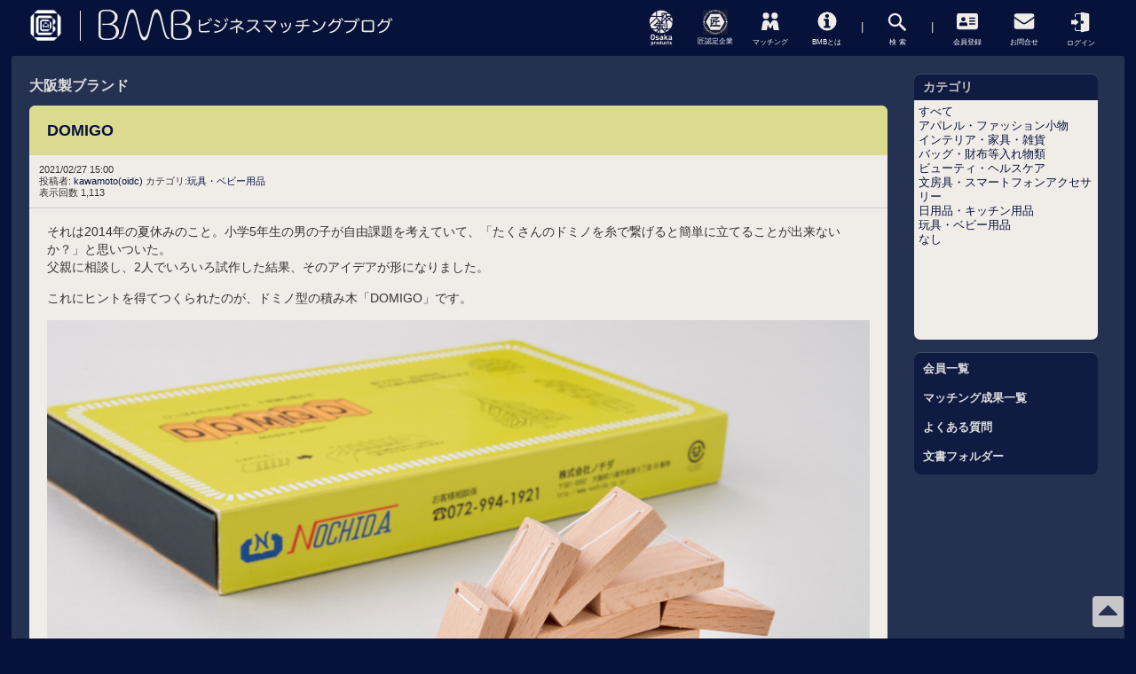

--- FILE ---
content_type: text/html; charset=utf-8
request_url: https://bmb.oidc.jp/article.php?story=20220927153232981
body_size: 22667
content:
<!DOCTYPE html>
<html lang="ja" xmlns="http://www.w3.org/1999/xhtml" xml:lang="ja">

<head>
<meta charset="utf-8" />
<title>DOMIGO - BMB</title>

<!-- Mobile Specific Metas -->
<!-- default  -->
<!-- <meta name="viewport" content="width=device-width, initial-scale=1, user-scalable=yes" /> -->
<!-- rel_links -->
<link rel="home" href="https://bmb.oidc.jp/" title="ホーム" />
<link rel="search" href="https://bmb.oidc.jp/search.php" title="検索オプション" />
<link rel="contents" href="https://bmb.oidc.jp/directory.php" title="記事一覧" />
<link rel="service" type="application/atomsvc+xml" href="https://bmb.oidc.jp/webservices/atom/?introspection" title="Webサービス" />
<meta name="viewport" content="initial-scale = 1.0, maximum-scale = 1.0, user-scalable = no, width = device-width">
<!-- トップのみに表示するメタディスクリプション　は　コンフィギュレーションで設定している -->

<!-- ログインページに表示するメタディスクリプション -->

<!-- Google Tag Manager -->
<script>(function(w,d,s,l,i){w[l]=w[l]||[];w[l].push({'gtm.start':
new Date().getTime(),event:'gtm.js'});var f=d.getElementsByTagName(s)[0],
j=d.createElement(s),dl=l!='dataLayer'?'&l='+l:'';j.async=true;j.src=
'https://www.googletagmanager.com/gtm.js?id='+i+dl;f.parentNode.insertBefore(j,f);
})(window,document,'script','dataLayer','GTM-5BGCSTJ');</script>
<!-- End Google Tag Manager -->

<meta property="og:type"        content="article" />
<meta property="og:image" content="https://bmb.oidc.jp/layout/bmb7/images/bmb_fb_icon.png">

<!-- Favicons -->
<link rel="apple-touch-icon" sizes="180x180" href="https://bmb.oidc.jp/layout/bmb7/images/apple-touch-icon.png">
<link rel="icon" type="image/png" sizes="32x32" href="https://bmb.oidc.jp/layout/bmb7/images/favicon-32x32.png">
<link rel="icon" type="image/png" sizes="16x16" href="https://bmb.oidc.jp/layout/bmb7/images/favicon-16x16.png">
<link rel="manifest" href="https://bmb.oidc.jp/layout/bmb7/images/site.webmanifest">
<link rel="mask-icon" href="https://bmb.oidc.jp/layout/bmb7/images/safari-pinned-tab.svg" color="#111b42">
<link rel="shortcut icon" href="https://bmb.oidc.jp/layout/bmb7/images/favicon.ico">
<meta name="msapplication-TileColor" content="#2b5797">
<meta name="msapplication-config" content="https://bmb.oidc.jp/layout/bmb7/images/browserconfig.xml">
<meta name="theme-color" content="#ffffff">

<!-- <meta http-equiv="Pragma" content="no-cache" /> -->
<link rel="start contents" href="https://bmb.oidc.jp" />
<link rel="alternate" type="application/rss+xml" href="https://bmb.oidc.jp/backend/sitemap.xml" title="RSS Feed: ビジネスマッチングブログ「BMB」" />

<!--     <link rel="preload" as="font" href="https://bmb.oidc.jp/layout/bmb7/css_ltr/fontawesome-free-5.12.0-web/webfonts/fa-regular-400.ttf" type="font/woff2" crossorigin="anonymous">
 -->

<link rel="preload" as="font" href="https://bmb.oidc.jp/layout/bmb7/fontawesome/webfonts/fa-regular-400.ttf" type="font/woff2" crossorigin="anonymous" media="(max-width: 500px)">
<link rel="preload" href="https://bmb.oidc.jp/layout/bmb7/images/takumilogo.svg" as="image" media="(min-width: 1001px)">
<link rel="preload" href="https://bmb.oidc.jp/layout/bmb7/images/osakasei.svg" as="image" media="(min-width: 1001px)">

<!-- plg_hc -->

<link rel="stylesheet" href="https://bmb.oidc.jp/r.php?k=178498f556081a1c99d804b1357ee3d9" />
<script type="text/javascript" src="https://bmb.oidc.jp/vendor/jquery/jquery.min.js"></script>
<script type="text/javascript" src="https://bmb.oidc.jp/vendor/uikit/js/uikit.min.js"></script>
<script type="text/javascript">var geeklog={ doc:document,win:window,$:function(id){ return this.doc.getElementById(id); },site_url:"https://bmb.oidc.jp",site_admin_url:"https://bmb.oidc.jp/admin",layout_url:"https://bmb.oidc.jp/layout/bmb7",xhtml:" /",lang:{iso639Code:"ja",tooltip_loading:"読み込み中...",tooltip_not_found:"ヘルプが見つかりません。",tooltip_select_date:"クリックして日付を選択してください",tabs_more:"More..",confirm_delete:"この項目を削除してもよいですか?",confirm_send:"この項目を送信しますか?"},device:{isMobile:false,isTablet:false},theme_options:{uikit_theme:"default",uikit_components:{accordion:0,autocomplete:0,datepicker:0,form_password:0,form_select:0,grid_parallax:0,grid:0,htmleditor:0,lightbox:1,nestable:0,notify:0,pagination:0,parallax:0,search:0,slider:0,slideset:0,slideshow_fx:0,slideshow:0,sortable:0,sticky:0,timepicker:0,tooltip:1,upload:0},use_minified_css:1,header_search:1,block_left_search:1,welcome_msg:1,trademark_msg:0,execution_time:0,pagenavi_string:1,header_brand_type:1,off_canvas_mode:2,enable_etag:0} };</script>
<script type="text/javascript" src="https://bmb.oidc.jp/r.php?k=c1d40a4ba46c6fbba80b8a43b49694bb"></script>
<link rel="canonical" href="https://bmb.oidc.jp/article.php?story=20220927153232981" />


<link rel="stylesheet" href="https://bmb.oidc.jp/layout/bmb7/style.css?202001" media="screen">



<!-- Required for Material Design's Tabs 後日読み込むURLを絞る処理を入れる事 jsファイルはfooterでOK-->
<!--
<link rel="stylesheet" href="https://fonts.googleapis.com/icon?family=Material+Icons">
<link rel="stylesheet" href="https://unpkg.com/material-components-web@latest/dist/material-components-web.min.css">
<link rel="stylesheet" href="https://bmb.oidc.jp/layout/bmb7/css_ltr/materialdesign.9ffc8ab3.css">
<script src="https://unpkg.com/material-components-web@latest/dist/material-components-web.min.js"></script>
-->
<!-- <link rel="stylesheet" href="https://unpkg.com/material-components-web@latest/dist/material-components-web.min.css"> -->
<link rel="stylesheet" href="https://bmb.oidc.jp/layout/bmb7/mdc/material-components-web.min.css">
<!-- /mdc/material-components-web-dist7.0.0.min.css もあるが、差がみられなかったので、軽い古い方のファイルを採用-->
<!--　このmaterial-components-web.min.css系のファイル自体、不要な可能性高。 -->

<link rel="stylesheet" href="https://bmb.oidc.jp/layout/bmb7/css_ltr/main.9ffc8ab3.css">

<!-- for sns icons in mdctabnav -->
<!-- <link rel="stylesheet" href="https://bmb.oidc.jp/layout/bmb7/fontawesome/css/all.min.css"> -->
<!-- styling options -->
<!-- <link rel="stylesheet" href="https://bmb.oidc.jp/layout/bmb7/fontawesome/font-awesome-animation.min.css"> -->
<style>
.area {
    padding: 4px 20px 20px;
    border-radius: 0px;
    background-color: #fff;
}
</style>
<style>
.area {
    padding: 0px;
    background:none ;
}
#mdc_sec{/* 通常記事以外のarticleはタブを非表示にする.indexで一覧、articleで（タブなしの）記事のみを表示。*/
    display: none;
}
</style>
<link rel="stylesheet" href="https://bmb.oidc.jp/layout/bmb7/fontawesome/css/all.min.css">

<!-- bmb7までこの位置に入っていたstyleとscriptを削除 style:.art-content  script:cc_on _d=document など -->


<!-- トップのみ　マッチング成果スライダー用 -->
<!--// トップのみ　マッチング成果スライダー -->

<!-- お問合せのみ -->
<!--// お問合せのみ -->

<!-- カスタムスタイル＆スクリプト -->
<link rel="stylesheet" href="https://bmb.oidc.jp/layout/bmb7/style_custom.css?20240514" media="screen">
<style>
</style>
<!-- <link rel="stylesheet" type="text/css" href="https://bmb.oidc.jp/layout/bmb7/css_ltr/bmb8_tmpstyle.css?202001"> style_customに統合ずみ -->
<script src="https://bmb.oidc.jp/layout/bmb7/script_custom.js?20230615b"></script>
<script src="https://bmb.oidc.jp/layout/bmb7/js/BMB8_tmpcustom.js?202001"></script>


<!-- <script>
(function(i,s,o,g,r,a,m){i['GoogleAnalyticsObject']=r;i[r]=i[r]||function(){
(i[r].q=i[r].q||[]).push(arguments)},i[r].l=1*new Date();a=s.createElement(o),
m=s.getElementsByTagName(o)[0];a.async=1;a.src=g;m.parentNode.insertBefore(a,m)
})(window,document,'script','//www.google-analytics.com/analytics.js','ga');

ga('create', 'UA-1614605-1', 'auto');
ga('send', 'pageview');

</script> -->

<meta name="google" content="notranslate"/>
</head>

<!-- グリッドレイアウトブログかどうか -->
<body dir="ltr" class="left-center" itemscope="itemscope" itemtype="http://schema.org/WebPage">

<!-- Google Tag Manager (noscript) -->
<noscript><iframe src="https://www.googletagmanager.com/ns.html?id=GTM-5BGCSTJ"
height="0" width="0" style="display:none;visibility:hidden"></iframe></noscript>
<!-- End Google Tag Manager (noscript) -->

<!--  start header.thtml  -->

        <div id="top"></div>

<div id="site-overlay" class="site-overlay"></div>

<!-- <div class="modalmenu search_gamma" style="display: none;">

</div> -->
<div id="modal_srch" class="modal">
    <div class="modal__bg js-modal-close2"></div>
    <div class="modal__content">
        <a class="js-modal-close2" href="">×</a>
<form id="form_searchgamma" action="/search.php?mode=search&version=bmb8&modeextra=simple" method="POST"><div class="flexinputwrap"><input class="xpinputfield form-control" type="text" gtbfieldid="70"  name="query" value="" maxlength="255"><input id="search_sbmt" type="submit" value="検索"></div><div class="hidden_box"><label class="hidden_box_lbl" for="srch_opt_ttl">オプション</label><input type="checkbox" id="srch_opt_ttl"/><div class="hidden_show"><!--非表示ここから--><div id="searchoptions"><fieldset class="searchfieldset"><legend> 検索結果 </legend><div><label><input type="radio" name="hirakata" value="1" checked> ルーズ </label></div><div><label><input type="radio" name="hirakata" value="0" > 厳密 </label></div></fieldset><fieldset class="searchfieldset"><legend> 記事絞り込み </legend><div><label><input type="radio" name="srchppl" value="0" checked> なし </label></div><div><label><input type="radio" name="srchppl" value="1" > 自分の投稿 </label></div></fieldset></div><!--ここまで--></div></div><input type="hidden" name="mode" value="search"><input type="hidden" name="version" value="beta"></form><div style="clear:both"></div>    </div><!--modal__inner-->
</div>

        <!-- <div class="page-back"><a href="#top">fbで勝手に表示されるのでfooterにこの部分を移動20171226</a></div> -->
        <div class="header">
                            <div class="header-inner">
                    <div class="logo">
                        <a class="osakalogoatag" href="https://www.obda.or.jp/jigyo/oidc.html">
                            <img id="icon_prefOSAKA" class="logo-img osaka" src="https://bmb.oidc.jp/layout/bmb7/images/obda_symbol_w.png?202304" alt="odba logo">
                        </a>
                        <a class="bmblogoatag" href="/">
                            <img id="logo_img" class="logo-img" src="https://bmb.oidc.jp/layout/bmb7/images/bmb.svg" alt="BMB ビジネスマッチングブログ">
                        </a>
                        <!-- <span class="sitettl">ビジネスマッチングブログ</span> -->
                    </div>


<header id="top-head">
    <div id="top-head-inner">
        <div id="nav-toggle">
            <div>
                <span></span>
                <span></span>
                <span></span>
            </div>
        </div>
        <nav id="global-nav">
            <ul>
                <li class="gnttl">一般メニュー</li>
                <li><a routerlinkactive="" href="/index.php">TOPページ & 新着</a></li>
                <li><a routerlinkactive="" href="/staticpages/index.php?page=BMB">BMBとは</a></li>
                <li><a routerlinkactive="" href="/index.php?topic=matching">マッチング成果</a></li>
                <li class="categ_bdr"><a routerlinkactive="" href="/index.php?topic=0interview">BMBインタビュー</a></li>
                <li><a routerlinkactive="" href="/downloads/">文書フォルダー</a></li>
                <li class="gnttl">会員メニュー</li>
                <li><a routerlinkactive="" href="https://bmb.oidc.jp/users.php">ログイン</a></li>
                <li><a routerlinkactive="" href="/index.php?topic=0faq">よくある質問</a></li>
                <li class="gnttl">サポートメニュー</li>
                <li><a routerlinkactive="" href="/staticpages/index.php?page=kiyaku">会員登録</a></li>
                <li class="categ_bdr"><a routerlinkactive="" href="/staticpages/index.php?page=z-contact">お問合せ</a></li>
            </ul>
        </nav>
        <div id="nav-bg"></div>
    </div>
</header>

                    <div class="menu" >
                        <a href="/index.php?topic=osakasei" class="menuitem_a action_osakasei">
                            <span class="menuitem _osakasei">
                                <picture>
                                    <source type="image/svg+xml" srcset="https://bmb.oidc.jp/layout/bmb7/images/osakasei.svg" media="(min-width: 1001px)">
                                    <img width="640" height="640" src="[data-uri]" loading="lazy" class="menu-icon" alt="link to OSAKASEI-BRAND">
                                </picture>
                            </span>
                        </a>
                        <a href="/staticpages/index.php?page=takumi" class="menuitem_a action_takumi">
                            <span class="menuitem _takumi">
                                <picture>
                                    <source type="image/svg+xml" srcset="https://bmb.oidc.jp/layout/bmb7/images/takumilogo.svg" media="(min-width: 1001px)">
                                    <img width="640" height="640" src="[data-uri]" loading="lazy" class="menu-icon" alt="link to TAKUMI-COMPANIES">
                                </picture>
                            </span>
                        </a>
                        <a href="/index.php?topic=matching" class="menuitem_a action_matching">
                            <span class="menuitem mmatching">
                                <!-- <img class="menu-icon" src="https://bmb.oidc.jp/layout/bmb7/images/matching.png"> -->
                                <svg id="matching_svg" xmlns="http://www.w3.org/2000/svg" xmlns:xlink="http://www.w3.org/1999/xlink" width="28px" height="28px" viewBox="0 0 100 100"><defs><style>.cls-3{fill:#efece8}</style></defs><path fill="#07133b" d="M0 0h100v100H0z"/><path transform="rotate(90 349.42 -11.53)" fill="none" d="M375.12 252.07h71.65v71.65h-71.65z"/><circle class="cls-3" cx="32.28" cy="27.76" r="12.72"/><circle class="cls-3" cx="66.98" cy="27.76" r="12.72"/><path class="cls-3" d="M441.35 295.7a14.21 14.21 0 00-27.08-3.89l-3.7 7.64-3.69-7.64a14.22 14.22 0 00-27.09 3.89l-4.69 28h21.61l2-10.25 2-12.61 4.93 11.66a5.14 5.14 0 009.68 0l4.93-11.66 2 12.61 2.05 10.25H446z" transform="translate(-360.95 -237.89)"/></svg>
                            </span>
                        </a>
                        <a href="/staticpages/index.php?page=BMB" class="menuitem_a _mipl action_aboutbmb">
                            <span class="menuitem minfo">
                                <!-- <i class="fas fa-info-circle _fabmb"></i> -->
                                <svg id="information_svg" xmlns="http://www.w3.org/2000/svg" xmlns:xlink="http://www.w3.org/1999/xlink" width="28px" height="28px" viewBox="0 0 100 100"><defs><style>.cls-1{fill:#07133b}.cls-2{fill:none}.cls-3{fill:#efece8}</style></defs><path class="cls-1" d="M0 0h100v100H0z"/><path class="cls-2" transform="rotate(90 349.315 -11.525)" d="M375.01 252.07h71.65v71.65h-71.65z"/><circle class="cls-3" cx="50" cy="50" r="37.67"/><circle class="cls-2" cx="50" cy="50" r="29.01"/><path class="cls-1" d="M418.34 266.5a7.5 7.5 0 01-.61 3 8.36 8.36 0 01-1.63 2.5 7.42 7.42 0 01-2.43 1.67 7.53 7.53 0 01-3 .6 7.25 7.25 0 01-3-.6 8.11 8.11 0 01-2.43-1.67 7.76 7.76 0 01-1.67-2.47 7.34 7.34 0 01-.61-3 7.1 7.1 0 01.61-3 7.42 7.42 0 011.67-2.39 8.36 8.36 0 012.43-1.63 7.1 7.1 0 013-.61 7.37 7.37 0 013 .61 7.63 7.63 0 012.43 1.63 8 8 0 011.63 2.39 7.26 7.26 0 01.61 2.97z" transform="translate(-360.95 -237.89)"/><rect class="cls-1" x="37.01" y="68.65" width="25.5" height="8.43" rx="1.2"/><rect class="cls-1" x="37.01" y="40.31" width="19.43" height="8.43" rx="1.2"/><path class="cls-1" d="M43.19 45.19h13.25v26.34H43.19z"/><path class="cls-1" d="M402.93 306.55h1.21v-1.21a1.21 1.21 0 01-1.21 1.21zM418.59 306.55h-1.2v-1.21a1.21 1.21 0 001.2 1.21zM402.93 286.57h1.21v1.2a1.2 1.2 0 00-1.21-1.2z" transform="translate(-360.95 -237.89)"/></svg>
                            </span>
                        </a>
                        <span class="menuitem">|</span>

                        <a href="" class="menuitem_a action_searchgamma" data-target="modal_srch"><span class="menuitem msearch">
                            <!-- <img class="menu-icon" src="https://bmb.oidc.jp/layout/bmb7/images/search.png"> -->
                            <svg id="search_svg" xmlns="http://www.w3.org/2000/svg" xmlns:xlink="http://www.w3.org/1999/xlink" width="28px" height="28px" viewBox="0 0 100.14 100.14"><defs><style>#search_svg>.cls-3{fill:#efece8}</style></defs><path fill="#07133b" d="M0 0h100.14v100.14H0z"/><path transform="rotate(90 349.385 -11.455)" fill="none" d="M375.03 252.09h71.75v71.75h-71.75z"/><path class="cls-3" d="M421.27 259.61a27.38 27.38 0 11-38.71 0 27.38 27.38 0 0138.71 0zm-5.73 5.74a19.27 19.27 0 100 27.24 19.3 19.3 0 000-27.24z" transform="translate(-360.95 -237.89)"/><rect class="cls-3" x="427.47" y="292.48" width="10.14" height="33.93" rx="4.06" transform="rotate(-45 -35.1 626.199)"/></svg>
                        </span></a>
<!--                         <a href="#!" class="menuitem_a"><span class="menuitem mhamburger"><img class="menu-icon" src="https://bmb.oidc.jp/layout/bmb7/images/menu.png"></span></a> -->
                        <span class="menuitem">|</span>
                        <a href="/staticpages/index.php?page=kiyaku" class="menuitem_a">
                            <span class="menuitem mentry">
                                <!-- <i class="fas fa-address-card _fabmb"></i> -->
                                <svg id="registration_svg" xmlns="http://www.w3.org/2000/svg" xmlns:xlink="http://www.w3.org/1999/xlink" width="28px" height="28px" viewBox="0 0 100.04 100.04"><defs><style>.cls-1{fill:#07133b}.cls-4{fill:none}.cls-3{fill:#efece8}.cls-4{stroke:#07133b;stroke-miterlimit:10;stroke-width:5.5px}</style></defs><path class="cls-1" d="M0 0h100.04v100.04H0z"/><path transform="rotate(90 349.335 -11.505)" fill="none" d="M375.02 252.07h71.68v71.68h-71.68z"/><rect class="cls-3" x="7.48" y="17.53" width="85.08" height="65.22" rx="8.51"/><circle class="cls-1" cx="33.77" cy="41.71" r="8.51"/><path class="cls-1" d="M402.64 292h-2.23a13.5 13.5 0 01-11.41 0h-2.23c-3.67 0-8.1 2.53-8.1 7v5.16a2.68 2.68 0 002.67 2.67h26.7a2.68 2.68 0 002.67-2.67V299c.02-4.52-4.4-7-8.07-7z" transform="translate(-360.95 -237.89)"/><path class="cls-4" d="M56.77 37.5h24.8M56.77 49.23h24.8M56.77 60.95h24.8"/></svg>
                            </span>
                        </a>
                        <a href="/staticpages/index.php?page=z-contact" class="menuitem_a _mipl">
                            <span class="menuitem mcontact">
                                <!-- <i class="fas fa-envelope _fabmb"></i> -->
                                <svg id="contact_svg" xmlns="http://www.w3.org/2000/svg" xmlns:xlink="http://www.w3.org/1999/xlink" width="28px" height="28px" viewBox="0 0 100.04 100.04"><defs><style>#contact_svg>.cls-3{fill:#efece8}</style></defs><path fill="#07133b" d="M0 0h100.04v100.04H0z"/><path transform="rotate(90 349.335 -11.505)" fill="none" d="M375.02 252.07h71.68v71.68h-71.68z"/><rect class="cls-3" x="9.61" y="19.16" width="80.82" height="61.96" rx="8.08"/><path d="M92.67 32.19L57.39 56.7a13.92 13.92 0 01-14.75 0L7.36 32.19" stroke="#07133b" stroke-miterlimit="10" stroke-width="5.5" fill="none"/></svg>
                            </span>
                        </a>
                        <a href="https://bmb.oidc.jp/users.php" class="menuitem_a _mipl _login">
                            <span class="menuitem mlogin">
                                <!-- <img class="menu-icon" src="https://bmb.oidc.jp/layout/bmb7/images/login.png"> -->
                                <svg id="login_svg" xmlns="http://www.w3.org/2000/svg" xmlns:xlink="http://www.w3.org/1999/xlink" width="28px" height="28px" viewBox="0 0 100.04 100.04"><defs><style>.cls-3{fill:#efece8}.cls-4{fill:#171d35}</style></defs><path fill="#07133b" d="M0 0h100.04v100.04H0z"/><path transform="rotate(90 345.795 -11.505)" fill="none" d="M371.48 252.07h71.68v71.68h-71.68z"/><path class="cls-3" d="M409.79 324a3.8 3.8 0 004.65 3.87l25.36-4.66a5.93 5.93 0 004.65-5.59V258a5.86 5.86 0 00-4.66-5.55l-25.35-4.49a3.83 3.83 0 00-4.65 3.9z" transform="translate(-360.95 -237.89)"/><ellipse class="cls-4" cx="54.94" cy="50.02" rx="3.39" ry="3.76"/><path class="cls-3" d="M435 256.07a3.09 3.09 0 013.09 3.09v57.51a3.09 3.09 0 01-3.09 3.09h-42.15a3.1 3.1 0 01-3.09-3.09v-57.51a3.1 3.1 0 013.09-3.09H435m0-4h-42.15a7.11 7.11 0 00-7.09 7.09v57.51a7.11 7.11 0 007.09 7.09H435a7.11 7.11 0 007.09-7.09v-57.51a7.11 7.11 0 00-7.09-7.09z" transform="translate(-360.95 -237.89)"/><path class="cls-4" d="M30.93 64.14l-7.66 6.51V29.39l7.66 6.52v28.23z"/><path class="cls-3" d="M10.63 41.59h17.19v16.87H10.63z"/><path class="cls-3" d="M41 50.02L24.81 36.03v27.98L41 50.02z"/></svg>
                            </span>
                        </a>
                    </div>
                    <div class="sp_menu" >
                        <a href="" class="menuitem_a action_searchgamma" data-target="modal_srch">
                            <span class="menuitem msearch">
                                <!-- <i class="fas fa-search _fabmb"></i> -->
                                <svg id="search_svg" xmlns="http://www.w3.org/2000/svg" xmlns:xlink="http://www.w3.org/1999/xlink" width="24px" height="24px" viewBox="0 0 100.14 100.14"><defs><style>#search_svg>.cls-3{fill:#efece8}</style></defs><path fill="#07133b" d="M0 0h100.14v100.14H0z"/><path transform="rotate(90 349.385 -11.455)" fill="none" d="M375.03 252.09h71.75v71.75h-71.75z"/><path class="cls-3" d="M421.27 259.61a27.38 27.38 0 11-38.71 0 27.38 27.38 0 0138.71 0zm-5.73 5.74a19.27 19.27 0 100 27.24 19.3 19.3 0 000-27.24z" transform="translate(-360.95 -237.89)"/><rect class="cls-3" x="427.47" y="292.48" width="10.14" height="33.93" rx="4.06" transform="rotate(-45 -35.1 626.199)"/></svg>
                            </span>
                        </a>
                        <a href="#!" class="menuitem_a">
                            <span class="menuitem mhamburger">
                                <i class="fas fa-bars _fabmb"></i>
                            </span>
                        </a>
                        <div class="mhamburger">
                            <span></span>
                            <span></span>
                            <span></span>
                            <span></span>
                        </div>
                    </div>
                    <div style="clear: both;"></div>
                </div>
            
<div class="featured_navi featured_navi_osakasei">
    <div class="boxes">
<div class="box box-1"><article class="card-product-alt"><a href="https://bmb.oidc.jp/article.php?story=20221209103205614"><div class="prop-overlay"></div><picture><source srcset="https://bmb.oidc.jp/images/3/images/%E3%83%AB%E3%83%BC%E3%83%A0%E3%82%B5%E3%83%B3%E3%82%BF%E3%82%99%E3%83%AB%EF%BC%88%E3%83%A1%E3%82%A4%E3%83%B3%E2%91%A2%EF%BC%9F%EF%BC%89.jpg" media="(min-width: 1001px)"><img src="[data-uri]" loading="lazy" class="" alt=""></picture><p>R-68E ルームサンダル</p></a></article></div><div class="box box-1"><article class="card-product-alt"><a href="https://bmb.oidc.jp/article.php?story=20220914135057413"><div class="prop-overlay"></div><picture><source srcset="https://bmb.oidc.jp/images/3/images/%E3%83%8F%E3%82%99%E3%82%A4%E3%82%AA%E5%A4%9A%E7%9B%AE%E7%9A%84%E6%B4%97%E5%89%A4_%E3%81%A8%E3%82%8C%E3%82%8B%E3%83%BBNO.%EF%BC%91.jpg" media="(min-width: 1001px)"><img src="[data-uri]" loading="lazy" class="" alt=""></picture><p>バイオ多目的洗剤 とれる・NO.１</p></a></article></div><div class="box box-1"><article class="card-product-alt"><a href="https://bmb.oidc.jp/article.php?story=20220929140947136"><div class="prop-overlay"></div><picture><source srcset="https://bmb.oidc.jp/images/3/images/%E3%83%98%E3%82%9A%E3%83%BC%E3%83%8F%E3%82%9A%E3%83%BC%E5%88%87%E3%82%8A%E7%B5%B5%E3%83%A1%E3%82%A4%E3%83%B3.jpg" media="(min-width: 1001px)"><img src="[data-uri]" loading="lazy" class="" alt=""></picture><p>3D立体ペーパー 切絵シリーズ</p></a></article></div><div class="box box-1"><article class="card-product-alt"><a href="https://bmb.oidc.jp/article.php?story=20241223140307715"><div class="prop-overlay"></div><picture><source srcset="https://bmb.oidc.jp/images/3/images/LAYER-VASE-scaled.jpg" media="(min-width: 1001px)"><img src="[data-uri]" loading="lazy" class="" alt=""></picture><p>LAYER VASE</p></a></article></div>    </div>
    <a href="https://bmb.oidc.jp/index.php?topic=osakasei" class="featured_navi__all"><span class="to_m_ichiran">大阪製ブランド一覧へ</span>
        <svg version="1.1" id="Layer_1" xmlns="http://www.w3.org/2000/svg" xmlns:xlink="http://www.w3.org/1999/xlink" width="21px" height="13px" viewBox="0 0 22.9 13.4">
            <polygon points="16.2,0 14.8,1.4 19.1,5.7 0,5.7 0,7.7 19.1,7.7 14.8,12 16.2,13.4 22.9,6.7 "></polygon>
        </svg>
    </a>
</div>

<div class="featured_navi featured_navi_takumi">
    <div class="boxes">
<div class="box box-1"><article class="card-product-alt"><a href="https://bmb.oidc.jp/index.php?topic=-m-M105"><div class="prop-overlay"></div><picture><source srcset="https://bmb.oidc.jp/images/3/images/ShinwaLogo.jpg" media="(min-width: 1001px)"><img src="[data-uri]" loading="lazy" class="" alt=""></picture><p>株式会社伸和製作所</p></a></article></div><div class="box box-1"><article class="card-product-alt"><a href="https://bmb.oidc.jp/index.php?topic=-m-M191"><div class="prop-overlay"></div><picture><source srcset="https://bmb.oidc.jp/images/3/images/fujitakinzoku%281%29.jpg" media="(min-width: 1001px)"><img src="[data-uri]" loading="lazy" class="" alt=""></picture><p>藤田金属株式会社</p></a></article></div><div class="box box-1"><article class="card-product-alt"><a href="https://bmb.oidc.jp/index.php?topic=-m-M215"><div class="prop-overlay"></div><picture><source srcset="https://bmb.oidc.jp/images/3/images/fusehatsu.png" media="(min-width: 1001px)"><img src="[data-uri]" loading="lazy" class="" alt=""></picture><p>フセハツ工業株式会社
</p></a></article></div><div class="box box-1"><article class="card-product-alt"><a href="https://bmb.oidc.jp/index.php?topic=-m-M100"><div class="prop-overlay"></div><picture><source srcset="https://bmb.oidc.jp/images/Image/308_lapis_logo.jpg" media="(min-width: 1001px)"><img src="[data-uri]" loading="lazy" class="" alt=""></picture><p>ラピス株式会社</p></a></article></div>    </div>
    <a href="https://bmb.oidc.jp/staticpages/index.php?page=takumi" class="featured_navi__all"><span class="to_m_ichiran">大阪の元気！ものづくり企業」BMB会員一覧へ</span>
        <svg version="1.1" id="Layer_1" xmlns="http://www.w3.org/2000/svg" xmlns:xlink="http://www.w3.org/1999/xlink" width="21px" height="13px" viewBox="0 0 22.9 13.4">
            <polygon points="16.2,0 14.8,1.4 19.1,5.7 0,5.7 0,7.7 19.1,7.7 14.8,12 16.2,13.4 22.9,6.7 "></polygon>
        </svg>
    </a>
</div>

<div class="featured_navi featured_navi_matching">

    <div class="boxes">
        <div class="box box-1">
            <article class="card-product-alt">
                <a href="https://bmb.oidc.jp/article.php?story=20211110153307208">
                    <div class="prop-overlay">
                    </div>
                    <picture>
                        <source type="image/webp" srcset="/images/3/images/smart-pole.webp?202301" media="(min-width: 1001px)">
                        <source srcset="/images/3/images/smart-pole.png" media="(min-width: 1001px)">
                        <img width="640" height="640" src="[data-uri]" loading="lazy" class="" alt="マッチング第108号（樋原製作所×オフィスしのも）">
                    </picture>
                    <p>マッチング第108号（樋原製作所×オフィスしのも）</p>
                </a>
            </article>
        </div>
        <div class="box box-1">
            <article class="card-product-alt">
                <a href="https://bmb.oidc.jp/article.php?story=20211014143214923">
                    <div class="prop-overlay">
                    </div>
                   <picture>
                        <source type="image/webp" srcset="/images/3/images/matching-107-yoshimochi.webp?202301" media="(min-width: 1001px)">
                        <source srcset="/images/3/images/matching-107-yoshimochi.png" media="(min-width: 1001px)">
                        <img width="640" height="640" src="[data-uri]" loading="lazy" class="" alt="マッチング第107号（吉持製作所×オフィス戸部）">
                    </picture>
                    <p>マッチング第107号（吉持製作所×オフィス戸部）</p>
                </a>
            </article>
        </div>
        <div class="box box-1">
            <article class="card-product-alt">
                <a href="https://bmb.oidc.jp/article.php?story=20210430095026318">
                    <div class="prop-overlay">
                    </div>
                    <picture>
                        <source type="image/webp" srcset="/images/3/images/yazawatosen_ページ_1.webp?202301" media="(min-width: 1001px)">
                        <source srcset="/images/3/images/yazawatosen_ページ_1.jpg" media="(min-width: 1001px)">
                        <img width="640" height="640" src="[data-uri]" loading="lazy" class="" alt="">
                    </picture>
                    <p>マッチング第106号（ヤザワ渡船×オフィスしのも×オフィス戸部）</p>
                </a>
            </article>
        </div>
        <div class="box box-1">
            <article class="card-product-alt">
                <a href="https://bmb.oidc.jp/article.php?story=20210310094347353">
                    <div class="prop-overlay">
                    </div>
                    <picture>
                        <source type="image/webp" srcset="/images/3/images/bonneys001.webp?202301" media="(min-width: 1001px)">
                        <source srcset="/images/3/images/bonneys001.jpg" media="(min-width: 1001px)">
                        <img width="640" height="640" src="[data-uri]" loading="lazy" class="" alt="">
                    </picture>
                    <p>マッチング第105号（BOONEY’S×オビタスター株式会社×株式会社ルセット）</p>
                </a>
            </article>
        </div>

    </div>
    <a href="https://bmb.oidc.jp/index.php?topic=matching" class="featured_navi__all"><span class="to_m_ichiran">マッチング成果一覧へ</span>
        <svg version="1.1" id="Layer_1" xmlns="http://www.w3.org/2000/svg" xmlns:xlink="http://www.w3.org/1999/xlink" width="21px" height="13px" viewBox="0 0 22.9 13.4">
            <polygon points="16.2,0 14.8,1.4 19.1,5.7 0,5.7 0,7.7 19.1,7.7 14.8,12 16.2,13.4 22.9,6.7 "></polygon>
        </svg>
    </a>
</div>

<div class="featured_navi featured_navi_bmb">
    <div class="boxes">
        <div class="box box-1">
            <article class="card-product-alt">
                <a href="/staticpages/index.php?page=BMB#feature">
                    <div class="prop-overlay">
                    </div>
                    <picture>
                        <source type="image/webp" srcset="/images/3/images/aboutbmb_1.webp?202301" media="(min-width: 1001px)">
                        <source srcset="/images/3/images/aboutbmb_1.png" media="(min-width: 1001px)">
                        <img width="640" height="640" src="[data-uri]" loading="lazy" class="" alt="BMB（ビジネスマッチングブログ）の特長">
                    </picture>
                    <p>BMBの特長</p>
                </a>
            </article>
        </div>
        <div class="box box-1">
            <article class="card-product-alt">
                <a href="/staticpages/index.php?page=BMB#strength">
                    <div class="prop-overlay">
                    </div>
                    <picture>
                        <source type="image/webp" srcset="/images/3/images/aboutbmb_2.webp" media="(min-width: 1001px)">
                        <source srcset="/images/3/images/aboutbmb_2.png" media="(min-width: 1001px)">
                        <img width="640" height="640" src="[data-uri]" loading="lazy" class="" alt="BMB（ビジネスマッチングブログ）の強み">
                    </picture>
                    <p>BMBの強み</p>
                </a>
            </article>
        </div>
        <div class="box box-1">
            <article class="card-product-alt">
                <a href="/staticpages/index.php?page=BMB#area">
                    <div class="prop-overlay">
                    </div>
                    <picture>
                        <source type="image/webp" srcset="/images/3/images/aboutbmb_3.webp" media="(min-width: 1001px)">
                        <source srcset="/images/3/images/aboutbmb_3.png" media="(min-width: 1001px)">
                        <img width="640" height="640" src="[data-uri]" loading="lazy" class="" alt="BMB（ビジネスマッチングブログ）の対象エリア">
                    </picture>
                    <p>対象エリア</p>
                </a>
            </article>
        </div>
    </div>

</div>




        </div>
        <div class="clearfix" ></div>
        <div class="art-sheet">

            <div class="center-column">
                <div class="center-column-wrapper">

                    <!-- end if_notCOM_onFrontpage -->



                    <h1 class='topicname'>大阪製ブランド</h1>

    <!-- Render tab component (_scrollable) -->
    <div id="mdc_sec" class="mdc-tab-bar" role="tablist">
        <div class="mdc-tab-scroller">
            <div class="mdc-tab-scroller__scroll-area">
                <div id ="social_sec" class="mdc-tab-scroller__scroll-content" style="transform: none;">

                    <!-- ブログ -->
                    <button class="mdc-tab mdc-tab--active list-inline-item social outer_texblog" role="tab" aria-selected="true" tabindex="0" id="mdc-tab-10">
                        <span class="mdc-tab__content sociala _texblog">
                            <div class="mdc-tab__text-label">
                                <span class="spa_texblog">Blog</span>
                            </div>
                        </span>
                        <span class="mdc-tab-indicator mdc-tab-indicator--active">
                            <span class="mdc-tab-indicator__content mdc-tab-indicator__content--underline" style=""></span>
                        </span>
                        <span class="mdc-tab__ripple mdc-ripple-upgraded"></span>
                    </button>

                    <!-- 会社情報 -->
                    <button class="mdc-tab list-inline-item social outer_kaisha" role="tab" aria-selected="false" tabindex="-1" id="mdc-tab-11">
                        <span class="mdc-tab__content sociala _kaisha">
                            <div class="mdc-tab__text-label">
                                    <i class="far fa-building"></i>
                            </div>
                        </span>
                        <span class="mdc-tab-indicator">
                            <span class="mdc-tab-indicator__content mdc-tab-indicator__content--underline"></span>
                        </span>
                        <span class="mdc-tab__ripple mdc-ripple-upgraded"></span>
                    </button>


              </div>
            </div>
        </div>
    </div>

<div class="area">

<!-- blog -->
<div id="blog" class="tabcontent show">

<!-- end if_check_article -->
<!-- ##(./article/article.thtml) -->
    <main role="main">
    <div id="articleblock">
            <!--  begin articletext.thtml  -->

<article class="storytext">
  <header id="atcltxt_header">
    <h2 class="story_title" itemprop="headline">DOMIGO</h2>

    <div class="story_icon">
                      </div>

    <ul class="story_status">
      <li itemprop="datePublished">2021/02/27 15:00</li>
      <li>投稿者: <a class="storybyline" href="https://bmb.oidc.jp/users.php?mode=profile&amp;uid=3" rel="author"><span itemprop="author" itemscope itemtype="http://schema.org/Person"><span itemprop="name">kawamoto(oidc)</span></span></a>&nbsp;カテゴリ:<a href="https://bmb.oidc.jp/index.php?topic=osakasei&category=玩具・ベビー用品">玩具・ベビー用品</a></li>
      <li>表示回数 1,113</li>
    </ul>
  </header>

  <div class="story_introtext" itemprop="description">
    
<p>
それは2014年の夏休みのこと。小学5年生の男の子が自由課題を考えていて、「たくさんのドミノを糸で繋げると簡単に立てることが出来ないか？」と思いついた。<br>

父親に相談し、2人でいろいろ試作した結果、そのアイデアが形になりました。</p>
<p>これにヒントを得てつくられたのが、ドミノ型の積み木「DOMIGO」です。</p>
<p><img alt="DOMIGO" src=
"https://bmb.oidc.jp/images/3/images/8_main.jpg" style=
"width: 980px; height: 630px;;max-width:100%;height:auto;"></p>

 
<p>5つの積み木が糸でつながっていて、両端の積み木を引っ張ることで一瞬で立ち上がる新感覚の玩具です。<br>
糸でつながっているので、普通の積木ではできないような形もつくることができ、用意された「チャレンジパズル問題」で遊べます。</p>
<p><img alt="DOMIGO" src=
"https://bmb.oidc.jp/images/3/images/nochida_d-1_6.jpg" style=
"width: 980px; height: 980px;;max-width:100%;height:auto;"></p>
<p>使用しているブナ材はドイツのポールマイヤー社が生産管理するビーチ材。<br>
伐採した木材に防腐剤を一切使用せず、作る過程でも接着剤や塗料は一切使用していませんので、安心して子どもに与えることができます。</p>
<p><img alt="DOMIGO" src=
"https://bmb.oidc.jp/images/3/images/nochida_d-1_9.jpg" style=
"width: 980px; height: 980px;;max-width:100%;height:auto;"></p>
<p>冒頭の少年の父親が開発を担当するノチダは、金属加工専門の会社。<br>
そのため商品開発にあたっては、まず穴開けの段階で温度・湿度に左右される木という自然素材に、金属加工のエキスパートたちも戸惑ったといいます。<br>

しかし、加工を効率化する治具を工程ごとにつくることでこの難題をクリア。<br>
<br>
子どもが柔らかい頭で考えたアイデアを、プロフェショナルな職人の手でつくりあげた木の玩具は、指先からその温もりが感じられるでしょう。<br>

<br>
2016年度　大阪製ブランド認証商品<br>
<br>
<br>
<a href=
"https://osaka-sei.m-osaka.com/product/140/">大阪製ブランド「DOMIGO」</a><br>

<br>
<a href=
"https://store.shopping.yahoo.co.jp/nochida/d-1.html#">Yahoo!ショッピング</a></p>
<p>#大阪府　#玩具・ベビー用品</p>

  </div>

  <footer>

    <!--  begin topicrelated.thtml - Related Topics uses template blocks which is built into this file  -->

<div class="related-topics">ブログ: <a href="https://bmb.oidc.jp/index.php?topic=osakasei">大阪製ブランド</a>
</div>

<!--  end topicrelated.thtml  -->
    


  </footer>
</article>

<!--  end articletext.thtml  -->        <div align="right"></div>　
        <div align="right"></div>
                            </div>
    </main><!-- main tag was added at 21Nov2017 -->
</div>
<!-- company -->
        <div id="company" class="tabcontent _articlephp" data-ajax="https://bmb.oidc.jp/ajax_index.php?topic=osakasei">

<!-- ##(end ./article/article.thtml) -->
</div><!-- end div_company -->



















</div><!-- end div with class area -->


<!-- ccbottomを使って下部コンテンツを作成する場合のプレースフォルダ
<div id="freeContentBottomArea"></div>
 -->


	</div>
		</div>
		<div class="side-column">
		<div class="side-column-wrapper">
			<!-- leftblocks.thtml -->
    <hr class="separator" />

    <div id="leftblocks" role="complementary">


      <!--  begin blockheader-left.thtml  -->

    <section class="block-left">
      <h2 class="block-title">カテゴリ</h2>
      <div class="block-left-content">

<!--  end blockheader-left.thtml  -->
<div style="width:100%;height:20em;overflow:auto"><A HREF="https://bmb.oidc.jp/index.php?topic=osakasei">すべて</A><br><A HREF="https://bmb.oidc.jp/index.php?topic=osakasei&category=%E3%82%A2%E3%83%91%E3%83%AC%E3%83%AB%E3%83%BB%E3%83%95%E3%82%A1%E3%83%83%E3%82%B7%E3%83%A7%E3%83%B3%E5%B0%8F%E7%89%A9">アパレル・ファッション小物</A><br><A HREF="https://bmb.oidc.jp/index.php?topic=osakasei&category=%E3%82%A4%E3%83%B3%E3%83%86%E3%83%AA%E3%82%A2%E3%83%BB%E5%AE%B6%E5%85%B7%E3%83%BB%E9%9B%91%E8%B2%A8">インテリア・家具・雑貨</A><br><A HREF="https://bmb.oidc.jp/index.php?topic=osakasei&category=%E3%83%90%E3%83%83%E3%82%B0%E3%83%BB%E8%B2%A1%E5%B8%83%E7%AD%89%E5%85%A5%E3%82%8C%E7%89%A9%E9%A1%9E">バッグ・財布等入れ物類</A><br><A HREF="https://bmb.oidc.jp/index.php?topic=osakasei&category=%E3%83%93%E3%83%A5%E3%83%BC%E3%83%86%E3%82%A3%E3%83%BB%E3%83%98%E3%83%AB%E3%82%B9%E3%82%B1%E3%82%A2">ビューティ・ヘルスケア</A><br><A HREF="https://bmb.oidc.jp/index.php?topic=osakasei&category=%E6%96%87%E6%88%BF%E5%85%B7%E3%83%BB%E3%82%B9%E3%83%9E%E3%83%BC%E3%83%88%E3%83%95%E3%82%A9%E3%83%B3%E3%82%A2%E3%82%AF%E3%82%BB%E3%82%B5%E3%83%AA%E3%83%BC">文房具・スマートフォンアクセサリー</A><br><A HREF="https://bmb.oidc.jp/index.php?topic=osakasei&category=%E6%97%A5%E7%94%A8%E5%93%81%E3%83%BB%E3%82%AD%E3%83%83%E3%83%81%E3%83%B3%E7%94%A8%E5%93%81">日用品・キッチン用品</A><br><A HREF="https://bmb.oidc.jp/index.php?topic=osakasei&category=%E7%8E%A9%E5%85%B7%E3%83%BB%E3%83%99%E3%83%93%E3%83%BC%E7%94%A8%E5%93%81">玩具・ベビー用品</A><br><A HREF="https://bmb.oidc.jp/index.php?topic=osakasei&category=NULL">なし</A><br></div><!--  begin blockfooter-left.thtml  -->

      </div>
    </section>

<!--  end blockfooter-left.thtml  -->

<!-- blockheader-noinner.thtml { -->

<div class="block-center art-block clearfix" >

<!-- } blockheader-noinner.thtml -->
<div id="benri">
<a class="_pc" href="/listmembers_2.php">
	<h2 class="benri_h2">会員一覧</h2>
</a>
<a class="_sp" href="/listmembers_2_sp.php">
	<h2 class="benri_h2">会員一覧</h2>
</a>
<a href="/index.php?topic=matching">
	<h2 class="benri_h2">マッチング成果一覧</h2>
</a>
<a href="/index.php?topic=0faq">
	<h2 class="benri_h2">よくある質問</h2>
</a>
<a href="/downloads/">
	<h2 class="benri_h2">文書フォルダー</h2>
</a>
</div>


<!-- blockfooter.thtml { -->

</div>
<br />

<!-- } blockfooter.thtml -->
     </div>
<!--// leftblocks.thtml -->					</div>
		</div>
	</div>


<br style="clear:both">

    <footer id="footer" role="contentinfo" class="clearfix" itemscope="itemscope" itemtype="http://schema.org/WPFooter">
      <div id="footer-content">
        <div id="copyright" itemprop="copyrightHolder" itemscope="itemscope" itemtype="http://schema.org/Organization" style="margin-bottom: 10px;"><span itemprop="name" style="padding-right: 10px;">Copyright &copy; 2008 BMB</span><small style="display: inline-block;">Powered by&nbsp;BMBCMS ページ作成時間 0.25 秒</small></div>
        <div id="trademark">本ページのすべての商標と著作権はそれぞれの所有者に帰属します。</div>
<!--         <a href="https://www.obda.or.jp/jigyo/oidc.html" class="footerbannar" style="display: inline-block;">
            <img class="logo-img osaka" src="https://bmb.oidc.jp/layout/bmb7/images/obda_yoko_01.png" style="margin: 0;vertical-align: middle;float: unset;">
        </a> -->
		<a class="footerbanner" href="https://oidc.jp" alt="公益財団法人大阪産業局デザイン活用支援oidc" style="background-color: #fff;width:81px;padding:2px 5px;">
			<!-- 			<img src="/images/3/images/OIDC-logo.png" width="88" height="31" border="0" align="top" alt="大阪府産業デザインセンターについて"> -->
<svg id="test.svg" xmlns="http://www.w3.org/2000/svg" xmlns:xlink="http://www.w3.org/1999/xlink" width="176.076" height="66.795" viewBox="0 0 804 305">
  <image id="レイヤー_0" data-name="レイヤー 0" width="804" height="305" xlink:href="[data-uri]"/>
</svg>

		</a>&nbsp;
		<a class="footerbanner" href="https://orist.jp/index.html">
			<!-- 			<img src="/images/3/images/orist.png" width="88" height="31" border="0" align="top" alt="大阪産業技術研究所について"> -->
			<svg id="ORIST_svg" xmlns="http://www.w3.org/2000/svg" xmlns:xlink="http://www.w3.org/1999/xlink" width="88px" height="31px" viewBox="0 0 283.47 99.72"><defs><style>#ORIST_svg>.cls-2{fill:#595858}#ORIST_svg>.cls-3{fill:#c50030}</style></defs><path fill="#fff" d="M0 0h283.47v99.72H0z"/><path class="cls-2" d="M385.08 298.43c-10.26 0-16.34-7-16.34-15.91 0-9.37 6.7-16.37 16.91-16.37 10.67 0 16.49 7.19 16.49 15.82 0 10.3-6.85 16.46-17 16.46zm.36-5.61c5.31 0 8.35-4.5 8.35-10.62 0-5.61-2.94-10.44-8.35-10.44S377 276.5 377 282.34s3.14 10.48 8.4 10.48zM412.73 267.12a68.2 68.2 0 0110.46-.69c5.15 0 8.76.69 11.24 2.5a7.56 7.56 0 013.25 6.54c0 3.94-3.15 6.68-6.14 7.66v.13c2.43.89 3.77 2.93 4.64 5.8 1.08 3.57 2.11 7.66 2.79 8.86h-8.05a38 38 0 01-2.37-7.28c-1-3.94-2.47-5-5.72-5h-2.32v12.29h-7.78zm7.78 13.41h3.09c3.92 0 6.24-1.76 6.24-4.5s-2.16-4.32-5.77-4.32a17.08 17.08 0 00-3.56.24z" transform="translate(-256.87 -231.12)"/><path class="cls-2" d="M192.19 35.54h7.83V66.8h-7.83z"/><path class="cls-2" d="M469.4 290.69a21.65 21.65 0 008.71 1.94c3.6 0 5.51-1.34 5.51-3.43 0-1.9-1.65-3.06-5.83-4.36-5.77-1.85-9.58-4.73-9.58-9.32 0-5.34 5-9.37 13.14-9.37a22.29 22.29 0 018.87 1.58l-1.76 5.66a17.52 17.52 0 00-7.21-1.49c-3.4 0-5.05 1.44-5.05 3 0 2 1.91 2.87 6.44 4.45 6.13 2 9 4.92 9 9.36 0 5.25-4.43 9.7-14 9.7a24.63 24.63 0 01-9.84-1.95z" transform="translate(-256.87 -231.12)"/><path class="cls-2" d="M252.29 41.48h-9.38v-5.94h26.7v5.94h-9.49V66.8h-7.83V41.48z"/><path class="cls-3" d="M306.52 274.06L322.09 250c-16.91-11.13-36.33-12.19-47.2-1.32-13.19 13.19-8.81 39 9.79 57.56s44.38 23 57.57 9.79c10.87-10.87 9.8-30.29-1.33-47.2l-24.06 15.57c-2.17 1.37-5.69.56-8.29-2s-3.42-6.11-2.05-8.28M350.51 262.44c-4.31 4.32-12.75 2.88-18.84-3.21s-7.52-14.52-3.21-18.84 12.76-2.88 18.85 3.2 7.53 14.53 3.2 18.85" transform="translate(-256.87 -231.12)"/></svg>
		</a>
        <a class="footerbanner _fb" href="https://www.facebook.com/bmb.oidc.jp/" target="_blank" rel="noopener noreferrer"><i class="fab fa-facebook"></i>
        </a><br>
        <div style="display: flex;justify-content: center;margin-top: 12px;">
		<a href="https://bmb.oidc.jp/staticpages/index.php/kiyaku2">利用規約	</a>
		｜
		<a href="https://bmb.oidc.jp/staticpages/index.php/PrivacyPolicy">プライバシーポリシー</a>｜
        <a href="https://bmb.oidc.jp/staticpages/index.php?page=BMBoperationpolicy">SNS運用ポリシー</a>
        </div>
      </div>
    </footer>


<script type="text/javascript" src="https://bmb.oidc.jp/r.php?k=fdfa07e557add36ee2b1105a2f8ff883"></script>

<!-- タブ2020年 -->
    <!-- Required MDC Web JavaScript library -->
    <!-- <script src="https://unpkg.com/material-components-web@latest/dist/material-components-web.min.js"></script> -->
    <script src="https://bmb.oidc.jp/layout/bmb7/mdc/material-components-web.min.js"></script>

    <!-- Instantiate single textfield component rendered in the document -->
<!--     <script>
    //mdc.textField.MDCTextField.attachTo(document.querySelector('.mdc-text-field'));
    mdc.tabBar.MDCTabBar.attachTo(document.querySelector('.mdc-tab-bar'));
    </script> -->

    <script>
    // console.log('mdc 0 @footer.thtml');
    var iOS = parseFloat(('' + (/CPU.*OS ([0-9_]{1,5})|(CPU like).*AppleWebKit.*Mobile/i.exec(navigator.userAgent) || [0,''])[1]) .replace('undefined', '3_2').replace('_', '.').replace('_', '')) || false;
    // console.log('iOS ver @footer.thtml is :'+iOS);

// jQuery.fn.extend({
//     fbParse: function () {
//         console.log(this);
//         // window.FB.XFBML.parse();
//         setTimeout(function() {
//                     window.FB.XFBML.parse();
//         }, 2000);
//     }
// });

$(function() {
    // console.log('mdc tab custom script start @footer.thtml');
if((!(iOS)) || (iOS>=9)){
    mdc.tabBar.MDCTabBar.attachTo(document.querySelector('.mdc-tab-bar'));
}
        // console.log('mdc 2 @footer.thtml');
/*
  // ①タブをクリックしたら発動
  $('.mdc-tab-scroller__scroll-content button').click(function() {
 
    // ②クリックされたタブの順番を変数に格納
    var index = $('.mdc-tab-scroller__scroll-content button').index(this);
 
    // 不要③クリック済みタブのデザインを設定したcssのクラスを一旦削除
    //         $('.tab li').removeClass('active');
 
    // 不要④クリックされたタブにクリック済みデザインを適用する
    //         $(this).addClass('active');
 
    // ⑤コンテンツを一旦非表示にし、クリックされた順番のコンテンツのみを表示
    $('.area ul').removeClass('show').eq(index).addClass('show');
 
  });
*/
  // ①タブをクリックしたら発動
  $('.mdc-tab-scroller__scroll-content button').click(function() {
         // console.log('mdc 3 @footer.thtml');
    // ②クリックされたタブの順番を変数に格納
    var index = $('.mdc-tab-scroller__scroll-content button').index(this);
         // console.log('mdc 4 @footer.thtml');
    // 不要③クリック済みタブのデザインを設定したcssのクラスを一旦削除
    //           $('.tab li').removeClass('active');
 
    // 不要④クリックされたタブにクリック済みデザインを適用する
    //           $(this).addClass('active');
 
    // ⑤コンテンツを一旦非表示にし、クリックされた順番のコンテンツのみを表示
    $('.tabcontent').removeClass('show').eq(index).addClass('show');
            // console.log('mdc 5 @footer.thtml');
    // $('.tabcontent').removeClass('show').eq(index).addClass('show').fbParse();
    // console.log('clicked on the tabs b:');
            
    $("div.area:has(div#twitter.show)").addClass("bmb8_bg_white");

    $("div.area:has(div#mediagallery.show)").addClass("bmb8_bg_white2");

    });


    /* アニメーション。仮でこの位置に入れた.後でscript_customに移すときにスクリプト間の順序は調整 */
    /*==========  タブアニメーション  ==========*/
    // BMB8〜
    // 使用場所：index.php?topic=で始まるページ、article.phpのページ
    // 条件：スマホのみ(この制限は未実装)
    // 単体テスト：slide-tabs/final.html 元サンプル:scroll-back-tabs
    // 必要ライブラリ：jquery-3.2.1.min.js(3系でおそらくOK), jquery.easing.min.js
    // 更新日：20200215
    // 注記：修正用オプションコードやデバッグコードは単体テストファイルに記載している。このファイルはコメントアウトは全て削除済

    var tab_showall_ani = $(".mdc-tab-scroller__scroll-area");
    tab_showall_ani.scrollLeft(1000);//※(1) まず右端を表示しておく

      var myDefer = $.Deferred(); // deferオブジェクト生成
      setTimeout(function() {
        myDefer.resolve( "hurray" );
      }, 2000 );//※(2) 最後の引数は開始までのタイムラグ。ms後に処理開始。
      setTimeout(function(){  // 失敗に倒れる条件設定；ここは無用
          myDefer.reject();
      },3000);
      var myPromise = myDefer.promise();
      myPromise.then(
          function(){
            tab_showall_ani.animate({scrollLeft: 0}, 1000,"swing");//※(3) 左端に移動。scrollLeft: 0の0はx座標=0へ移動の意味。第二引数の数値で移動時間が決まる。easingはswingとlinearしかない。plugin追加でeasingを増やせる.改良版。
          },
          function(){
              alert("FAIL! 4");
          }
      );

  
});
    </script>
<!-- end タブ2020年 -->
<!--
<script type="text/javascript">
// not working
// 	function reflow1( element ) {
//     if ( element === undefined ) {
//         element = document.documentElement;
//     }
//     void( element.offsetHeight );
// }

//need this.
jQuery(function() {
    jQuery('.fb-page').hide().show();
});

jQuery('#fbtab201807').on('click',function(){
//	console.log("cl");
     fbrepaint();
});
function fbrepaint(){
	//console.log("ys");
	jQuery( "#tabs" ).tabs({
		show: function(event, ui) { console.log('clicked on the tabs b:');
			window.FB.XFBML.parse();
		}
	});
}
</script>
-->
<script>
//$(function() {
    $('#mdc_sec').hide();
//});
</script>

<!-- check if url is article.php  -->


<!-- お問合せのみ -->
<!--// お問合せのみ -->

  <!-- Depending on the situation, HTML body element's class attribute to specify a value by JavaScript
       The argument from the left, the right block container, the middle block left the right block id attribute value -->
  <script type="text/javascript">
  <!--
    FixHTML('leftblocks', 'centerblocks', 'rightblocks');
  -->
  </script>

<!--  end footer.thtml  -->

<!-- <div class="page-back"><a href="#top"><img  src="/layout/bmb7/images/up.gif" alt="上に戻る"/></a></div> -->
<div class="page-back"><a href="#top"><i class="fas fa-caret-square-up"></i></a></div>
</body>
</html>

--- FILE ---
content_type: application/javascript
request_url: https://bmb.oidc.jp/layout/bmb7/js/BMB8_tmpcustom.js?202001
body_size: 255
content:
$(function() {
    // cssの調整（　応急処置）

      $('#admin-topmenu').parent('div').attr('id', 'admin-wrapper');
      // $("th:nth-child(2),td:nth-child(2)").css("display","none");
      // $("th:nth-child(5),td:nth-child(5)").css("display","none");
      // $("th:nth-child(8),td:nth-child(8)").css("display","none");
      // $("th:nth-child(9),td:nth-child(9)").css("display","none");

});


--- FILE ---
content_type: image/svg+xml
request_url: https://bmb.oidc.jp/layout/bmb7/images/osakasei.svg
body_size: 22477
content:
<?xml version="1.0" encoding="UTF-8"?>
<!DOCTYPE svg PUBLIC "-//W3C//DTD SVG 1.1//EN" "http://www.w3.org/Graphics/SVG/1.1/DTD/svg11.dtd">
<svg xmlns="http://www.w3.org/2000/svg" version="1.1" width="250px" height="373px" style="shape-rendering:geometricPrecision; text-rendering:geometricPrecision; image-rendering:optimizeQuality; fill-rule:evenodd; clip-rule:evenodd" xmlns:xlink="http://www.w3.org/1999/xlink">
<g><path style="opacity:1" fill="#0b1338" d="M -0.5,-0.5 C 82.8333,-0.5 166.167,-0.5 249.5,-0.5C 249.5,123.833 249.5,248.167 249.5,372.5C 166.167,372.5 82.8333,372.5 -0.5,372.5C -0.5,248.167 -0.5,123.833 -0.5,-0.5 Z"/></g>
<g><path style="opacity:1" fill="#eceae7" d="M 108.5,7.5 C 141.061,4.02883 170.394,12.0288 196.5,31.5C 174.174,32.3331 151.841,32.8331 129.5,33C 128.514,43.0842 128.181,53.2509 128.5,63.5C 113.255,63.8242 98.0886,63.4908 83,62.5C 82.3333,46.8333 82.3333,31.1667 83,15.5C 91.1567,11.5067 99.6567,8.83999 108.5,7.5 Z"/></g>
<g><path style="opacity:1" fill="#3b415e" d="M 72.5,19.5 C 72.56,18.9569 72.8933,18.6236 73.5,18.5C 74.8261,33.3279 74.8261,47.9946 73.5,62.5C 73.8293,47.9903 73.4959,33.6569 72.5,19.5 Z"/></g>
<g><path style="opacity:1" fill="#f0eeea" d="M 72.5,19.5 C 73.4959,33.6569 73.8293,47.9903 73.5,62.5C 57.6578,62.8296 41.9911,62.4963 26.5,61.5C 37.7065,42.9593 53.0398,28.9593 72.5,19.5 Z"/></g>
<g><path style="opacity:1" fill="#e9e8e7" d="M 138.5,41.5 C 144.509,41.3338 150.509,41.5005 156.5,42C 150.667,47.8333 144.833,53.6667 139,59.5C 138.501,53.5092 138.334,47.5092 138.5,41.5 Z"/></g>
<g><path style="opacity:1" fill="#efedea" d="M 222.5,61.5 C 208.677,62.4958 194.677,62.8291 180.5,62.5C 179.509,55.6866 179.175,48.6866 179.5,41.5C 188.839,41.3335 198.173,41.5002 207.5,42C 213.481,47.806 218.481,54.306 222.5,61.5 Z"/></g>
<g><path style="opacity:1" fill="#eeece9" d="M 168.5,42.5 C 169.662,58.9949 169.828,75.6616 169,92.5C 160.652,84.3191 152.486,75.9858 144.5,67.5C 152.521,59.1461 160.521,50.8128 168.5,42.5 Z"/></g>
<g><path style="opacity:1" fill="#838796" d="M 26.5,61.5 C 41.9911,62.4963 57.6578,62.8296 73.5,62.5C 57.6617,63.8266 41.6617,63.8266 25.5,62.5C 25.6236,61.8933 25.9569,61.56 26.5,61.5 Z"/></g>
<g><path style="opacity:1" fill="#363d5a" d="M 222.5,61.5 C 223.043,61.56 223.376,61.8933 223.5,62.5C 209.006,63.8259 194.672,63.8259 180.5,62.5C 194.677,62.8291 208.677,62.4958 222.5,61.5 Z"/></g>
<g><path style="opacity:1" fill="#62667c" d="M 187.5,72.5 C 192.823,71.8339 198.323,71.5006 204,71.5C 209.876,71.5048 215.376,72.1714 220.5,73.5C 220.167,73.5 219.833,73.5 219.5,73.5C 209.013,72.5056 198.346,72.1722 187.5,72.5 Z"/></g>
<g><path style="opacity:1" fill="#efede9" d="M 71.5,84.5 C 51.1154,103.884 31.4488,123.884 12.5,144.5C 10.5576,140.974 9.39093,136.974 9,132.5C 6.94144,111.461 10.7748,91.6281 20.5,73C 38.1635,72.5001 55.8302,72.3334 73.5,72.5C 74.0095,76.8131 73.3429,80.8131 71.5,84.5 Z"/></g>
<g><path style="opacity:1" fill="#f0eeea" d="M 128.5,73.5 C 128.83,91.3412 128.497,109.008 127.5,126.5C 112.869,111.368 98.0352,96.3681 83,81.5C 82.5172,80.552 82.3505,79.552 82.5,78.5C 82.5,76.5 82.5,74.5 82.5,72.5C 98.0091,72.1705 113.342,72.5038 128.5,73.5 Z"/></g>
<g><path style="opacity:1" fill="#5b6077" d="M 128.5,73.5 C 129.166,82.327 129.5,91.327 129.5,100.5C 129.498,109.859 128.832,118.859 127.5,127.5C 127.5,127.167 127.5,126.833 127.5,126.5C 128.497,109.008 128.83,91.3412 128.5,73.5 Z"/></g>
<g><path style="opacity:1" fill="#efeeeb" d="M 187.5,72.5 C 198.346,72.1722 209.013,72.5056 219.5,73.5C 214.702,77.7967 210.035,82.2967 205.5,87C 204.5,87.6667 203.5,87.6667 202.5,87C 201.154,85.3308 199.487,84.1642 197.5,83.5C 194.167,79.8333 190.833,76.1667 187.5,72.5 Z"/></g>
<g><path style="opacity:1" fill="#212334" d="M 82.5,78.5 C 82.3505,79.552 82.5172,80.552 83,81.5C 98.0352,96.3681 112.869,111.368 127.5,126.5C 127.5,126.833 127.5,127.167 127.5,127.5C 112.201,112.702 97.0348,97.7018 82,82.5C 81.235,80.9343 81.4017,79.6009 82.5,78.5 Z"/></g>
<g><path style="opacity:1" fill="#ecebe8" d="M 239.5,124.5 C 231.167,115.5 222.5,106.833 213.5,98.5C 211.887,97.1619 211.387,95.4952 212,93.5C 218,87.5 224,81.5 230,75.5C 237.761,91.133 240.928,107.466 239.5,124.5 Z"/></g>
<g><path style="opacity:1" fill="#eeedea" d="M 138.5,75.5 C 144.812,81.1457 150.812,87.1457 156.5,93.5C 150.848,99.6521 145.015,105.652 139,111.5C 138.5,99.5046 138.333,87.5046 138.5,75.5 Z"/></g>
<g><path style="opacity:1" fill="#3b415e" d="M 179.5,77.5 C 179.172,89.3453 179.505,101.012 180.5,112.5C 180.5,112.833 180.5,113.167 180.5,113.5C 179.171,107.872 178.504,101.872 178.5,95.5C 178.5,89.3238 178.834,83.3238 179.5,77.5 Z"/></g>
<g><path style="opacity:1" fill="#f0eeeb" d="M 179.5,77.5 C 185.5,82.8333 191.167,88.5 196.5,94.5C 191.56,100.778 186.227,106.778 180.5,112.5C 179.505,101.012 179.172,89.3453 179.5,77.5 Z"/></g>
<g><path style="opacity:1" fill="#1c1f2f" d="M 219.5,73.5 C 219.833,73.5 220.167,73.5 220.5,73.5C 216.037,78.4646 211.37,83.2979 206.5,88C 202.259,88.9154 199.259,87.4154 197.5,83.5C 199.487,84.1642 201.154,85.3308 202.5,87C 203.5,87.6667 204.5,87.6667 205.5,87C 210.035,82.2967 214.702,77.7967 219.5,73.5 Z"/></g>
<g><path style="opacity:1" fill="#eeede9" d="M 80.5,91.5 C 86.1305,97.6314 91.9638,103.631 98,109.5C 98.6667,110.5 98.6667,111.5 98,112.5C 80.9652,129.702 63.7986,146.702 46.5,163.5C 45.9569,163.56 45.6236,163.893 45.5,164.5C 65.1554,165.5 84.822,165.833 104.5,165.5C 104.5,167.167 104.5,168.833 104.5,170.5C 96.3501,171.493 88.0168,171.826 79.5,171.5C 78.5093,177.979 78.176,184.646 78.5,191.5C 63.1667,191.5 47.8333,191.5 32.5,191.5C 28.7193,188.625 25.886,184.958 24,180.5C 19.2534,172.566 15.9201,164.232 14,155.5C 34.8048,133.695 55.9714,112.195 77.5,91C 78.5768,90.5304 79.5768,90.6971 80.5,91.5 Z"/></g>
<g><path style="opacity:1" fill="#eceae8" d="M 170.5,94.5 C 170.5,109.5 170.5,124.5 170.5,139.5C 172.948,140.473 175.615,140.806 178.5,140.5C 178.5,157.5 178.5,174.5 178.5,191.5C 166.34,192.66 154.007,192.827 141.5,192C 140.521,185.256 140.188,178.422 140.5,171.5C 131.833,171.5 123.167,171.5 114.5,171.5C 114.5,169.5 114.5,167.5 114.5,165.5C 125.833,165.5 137.167,165.5 148.5,165.5C 148.5,162.5 148.5,159.5 148.5,156.5C 137.167,156.5 125.833,156.5 114.5,156.5C 114.5,153.833 114.5,151.167 114.5,148.5C 125.833,148.5 137.167,148.5 148.5,148.5C 148.777,145.552 148.444,142.719 147.5,140C 144.518,139.502 141.518,139.335 138.5,139.5C 138.334,134.489 138.501,129.489 139,124.5C 149.087,113.909 159.587,103.909 170.5,94.5 Z"/></g>
<g><path style="opacity:1" fill="#2a2c3c" d="M 213.5,98.5 C 222.5,106.833 231.167,115.5 239.5,124.5C 230.573,116.912 221.907,108.912 213.5,100.5C 212.227,99.7435 212.227,99.0768 213.5,98.5 Z"/></g>
<g><path style="opacity:1" fill="#000018" d="M 170.5,94.5 C 171.496,108.99 171.829,123.657 171.5,138.5C 173.5,138.5 175.5,138.5 177.5,138.5C 175.393,139.468 173.059,139.802 170.5,139.5C 170.5,124.5 170.5,109.5 170.5,94.5 Z"/></g>
<g><path style="opacity:1" fill="#1a1c2b" d="M 196.5,94.5 C 197.573,95.2506 197.74,96.2506 197,97.5C 191.631,103.036 186.131,108.37 180.5,113.5C 180.5,113.167 180.5,112.833 180.5,112.5C 186.227,106.778 191.56,100.778 196.5,94.5 Z"/></g>
<g><path style="opacity:1" fill="#edebe8" d="M 187.5,191.5 C 187.5,174.5 187.5,157.5 187.5,140.5C 185.052,139.527 182.385,139.194 179.5,139.5C 179.5,135.833 179.5,132.167 179.5,128.5C 179.709,127.078 180.209,125.745 181,124.5C 188.681,116.652 196.514,108.985 204.5,101.5C 215.486,112.986 226.652,124.319 238,135.5C 237.159,156.683 229.992,175.516 216.5,192C 206.756,192.806 197.089,192.639 187.5,191.5 Z"/></g>
<g><path style="opacity:1" fill="#222431" d="M 71.5,84.5 C 52.8391,104.833 33.1724,124.833 12.5,144.5C 31.4488,123.884 51.1154,103.884 71.5,84.5 Z"/></g>
<g><path style="opacity:1" fill="#eae9e7" d="M 104.5,139.5 C 97.6457,139.824 90.979,139.491 84.5,138.5C 91.1033,131.395 97.9367,124.395 105,117.5C 105.822,125.012 105.655,132.345 104.5,139.5 Z"/></g>
<g><path style="opacity:1" fill="#34374c" d="M 115.5,139.5 C 119.182,139.665 122.848,139.499 126.5,139C 122.667,135.167 118.833,131.333 115,127.5C 114.501,131.152 114.335,134.818 114.5,138.5C 113.355,134.689 113.188,130.689 114,126.5C 114.414,126.043 114.914,125.709 115.5,125.5C 119.151,129.652 122.984,133.652 127,137.5C 127.483,138.448 127.649,139.448 127.5,140.5C 123.298,140.817 119.298,140.483 115.5,139.5 Z"/></g>
<g><path style="opacity:1" fill="#f7f7f5" d="M 115.5,139.5 C 114.833,139.5 114.5,139.167 114.5,138.5C 114.335,134.818 114.501,131.152 115,127.5C 118.833,131.333 122.667,135.167 126.5,139C 122.848,139.499 119.182,139.665 115.5,139.5 Z"/></g>
<g><path style="opacity:1" fill="#464b64" d="M 179.5,128.5 C 179.5,132.167 179.5,135.833 179.5,139.5C 182.385,139.194 185.052,139.527 187.5,140.5C 184.941,140.198 182.607,140.532 180.5,141.5C 179.847,158.265 179.18,174.931 178.5,191.5C 178.5,174.5 178.5,157.5 178.5,140.5C 175.615,140.806 172.948,140.473 170.5,139.5C 173.059,139.802 175.393,139.468 177.5,138.5C 178.167,135.167 178.833,131.833 179.5,128.5 Z"/></g>
<g><path style="opacity:1" fill="#5d6178" d="M 84.5,138.5 C 90.979,139.491 97.6457,139.824 104.5,139.5C 97.656,140.819 90.656,140.819 83.5,139.5C 83.6236,138.893 83.9569,138.56 84.5,138.5 Z"/></g>
<g><path style="opacity:1" fill="#13193c" d="M 156.5,139.5 C 159.448,139.223 162.281,139.556 165,140.5C 165.823,154.742 165.656,168.908 164.5,183C 161.571,183.777 158.737,183.61 156,182.5C 155.185,168.092 155.352,153.759 156.5,139.5 Z"/></g>
<g><path style="opacity:1" fill="#f1efeb" d="M 104.5,155.5 C 91.9887,155.829 79.6554,155.495 67.5,154.5C 69.6298,152.873 71.6298,151.04 73.5,149C 84.1615,148.5 94.8281,148.333 105.5,148.5C 105.802,151.059 105.468,153.393 104.5,155.5 Z"/></g>
<g><path style="opacity:1" fill="#bcbcc2" d="M 67.5,154.5 C 79.6554,155.495 91.9887,155.829 104.5,155.5C 91.9938,156.825 79.3271,156.825 66.5,155.5C 66.6236,154.893 66.9569,154.56 67.5,154.5 Z"/></g>
<g><path style="opacity:1" fill="#000019" d="M 180.5,141.5 C 182.607,140.532 184.941,140.198 187.5,140.5C 187.5,157.5 187.5,174.5 187.5,191.5C 186.503,175.008 186.17,158.342 186.5,141.5C 184.5,141.5 182.5,141.5 180.5,141.5 Z"/></g>
<g><path style="opacity:1" fill="#040421" d="M 105.5,164.5 C 85.6596,164.83 65.9929,164.497 46.5,163.5C 63.7986,146.702 80.9652,129.702 98,112.5C 98.6667,111.5 98.6667,110.5 98,109.5C 91.9638,103.631 86.1305,97.6314 80.5,91.5C 86.8024,96.2714 92.9691,101.938 99,108.5C 99.6667,110.167 99.6667,111.833 99,113.5C 82.5,130 66,146.5 49.5,163C 68.3378,163.168 87.0045,163.668 105.5,164.5 Z"/></g>
<g><path style="opacity:1" fill="#9a9ba7" d="M 46.5,163.5 C 65.9929,164.497 85.6596,164.83 105.5,164.5C 105.795,166.735 105.461,168.735 104.5,170.5C 104.5,168.833 104.5,167.167 104.5,165.5C 84.822,165.833 65.1554,165.5 45.5,164.5C 45.6236,163.893 45.9569,163.56 46.5,163.5 Z"/></g>
<g><path style="opacity:1" fill="#eceae8" d="M 88.5,180.5 C 93.8437,180.334 99.1771,180.501 104.5,181C 105.833,184.667 105.833,188.333 104.5,192C 99.1771,192.499 93.8437,192.666 88.5,192.5C 88.5,188.5 88.5,184.5 88.5,180.5 Z"/></g>
<g><path style="opacity:1" fill="#f2f1ee" d="M 114.5,181.5 C 119.833,181.5 125.167,181.5 130.5,181.5C 130.5,184.833 130.5,188.167 130.5,191.5C 125.167,191.5 119.833,191.5 114.5,191.5C 114.5,188.167 114.5,184.833 114.5,181.5 Z"/></g>
<g><path style="opacity:1" fill="#9a9ba7" d="M 79.5,171.5 C 79.5,178.5 79.5,185.5 79.5,192.5C 63.6578,192.83 47.9911,192.496 32.5,191.5C 47.8333,191.5 63.1667,191.5 78.5,191.5C 78.176,184.646 78.5093,177.979 79.5,171.5 Z"/></g>
<g><path style="opacity:1" fill="#a9aab3" d="M 114.5,181.5 C 119.975,180.511 125.642,180.178 131.5,180.5C 131.5,184.5 131.5,188.5 131.5,192.5C 125.642,192.822 119.975,192.489 114.5,191.5C 119.833,191.5 125.167,191.5 130.5,191.5C 130.5,188.167 130.5,184.833 130.5,181.5C 125.167,181.5 119.833,181.5 114.5,181.5 Z"/></g>
<g><path style="opacity:1" fill="#2f3656" d="M 97.5,201.5 C 78.326,201.17 59.326,201.503 40.5,202.5C 39.9569,202.44 39.6236,202.107 39.5,201.5C 58.9959,200.172 78.3292,200.172 97.5,201.5 Z"/></g>
<g><path style="opacity:1" fill="#f0eeea" d="M 97.5,201.5 C 97.5,201.833 97.5,202.167 97.5,202.5C 89.1872,210.479 80.8539,218.479 72.5,226.5C 66.1384,223.324 60.1384,219.658 54.5,215.5C 49.8333,211.167 45.1667,206.833 40.5,202.5C 59.326,201.503 78.326,201.17 97.5,201.5 Z"/></g>
<g><path style="opacity:1" fill="#efede9" d="M 114.5,201.5 C 121.175,201.334 127.842,201.5 134.5,202C 144.348,211.681 154.014,221.514 163.5,231.5C 161.887,232.427 160.221,233.261 158.5,234C 151.774,235.079 145.107,236.412 138.5,238C 130.507,238.5 122.507,238.666 114.5,238.5C 114.5,226.167 114.5,213.833 114.5,201.5 Z"/></g>
<g><path style="opacity:1" fill="#efeeeb" d="M 147.5,201.5 C 156.506,201.334 165.506,201.5 174.5,202C 170.289,206.547 165.789,210.714 161,214.5C 155.936,210.599 151.436,206.266 147.5,201.5 Z"/></g>
<g><path style="opacity:1" fill="#eeedea" d="M 187.5,201.5 C 194.532,201.17 201.532,201.503 208.5,202.5C 199.075,212.755 188.075,220.921 175.5,227C 171.997,226.707 169.331,224.874 167.5,221.5C 174.521,215.146 181.188,208.479 187.5,201.5 Z"/></g>
<g><path style="opacity:1" fill="#ebe9e7" d="M 103.5,208.5 C 105.472,217.44 106.139,226.773 105.5,236.5C 97.4281,235.899 89.7614,233.899 82.5,230.5C 89.4661,223.199 96.4661,215.866 103.5,208.5 Z"/></g>
<g><path style="opacity:1" fill="#15182a" d="M 97.5,202.5 C 90.7215,210.802 83.0548,218.968 74.5,227C 66.6498,225.239 59.6498,221.572 53.5,216C 53.7284,215.601 54.0618,215.435 54.5,215.5C 60.1384,219.658 66.1384,223.324 72.5,226.5C 80.8539,218.479 89.1872,210.479 97.5,202.5 Z"/></g>
<g><path style="opacity:1" fill="#ebeae7" d="M 33.5,251.5 C 46.8833,249.103 56.0499,254.103 61,266.5C 61.9284,277.24 61.5951,287.907 60,298.5C 54.0281,308.503 45.1948,312.337 33.5,310C 26.2417,307.076 21.4084,301.909 19,294.5C 18.1355,284.448 18.4688,274.448 20,264.5C 23.0762,258.589 27.5762,254.255 33.5,251.5 Z"/></g>
<g><path style="opacity:1" fill="#efeeeb" d="M 155.5,252.5 C 158.5,252.5 161.5,252.5 164.5,252.5C 164.172,263.346 164.506,274.013 165.5,284.5C 170.267,279.164 174.934,273.664 179.5,268C 183.541,267.173 187.541,267.34 191.5,268.5C 186.257,273.571 181.59,279.071 177.5,285C 182.629,292.76 187.629,300.594 192.5,308.5C 188.702,309.483 184.702,309.817 180.5,309.5C 177.011,303.861 173.511,298.195 170,292.5C 168.667,293.833 167.333,295.167 166,296.5C 165.501,300.821 165.334,305.154 165.5,309.5C 162.167,309.5 158.833,309.5 155.5,309.5C 155.5,290.5 155.5,271.5 155.5,252.5 Z"/></g>
<g><path style="opacity:1" fill="#a2a3ae" d="M 155.5,252.5 C 158.625,251.521 161.958,251.187 165.5,251.5C 165.5,262.5 165.5,273.5 165.5,284.5C 164.506,274.013 164.172,263.346 164.5,252.5C 161.5,252.5 158.5,252.5 155.5,252.5 Z"/></g>
<g><path style="opacity:1" fill="#0b1337" d="M 36.5,261.5 C 39.941,261.301 43.2744,261.801 46.5,263C 48.4875,264.319 49.6541,266.152 50,268.5C 50.6667,276.833 50.6667,285.167 50,293.5C 47.2701,300.053 42.4368,302.22 35.5,300C 33.6217,298.457 32.1217,296.624 31,294.5C 29.2815,285.152 29.2815,275.819 31,266.5C 32.7297,264.598 34.563,262.931 36.5,261.5 Z"/></g>
<g><path style="opacity:1" fill="#ecebe8" d="M 78.5,267.5 C 83.8437,267.334 89.1771,267.501 94.5,268C 97.1838,268.778 99.5172,270.111 101.5,272C 99.8333,273.667 98.1667,275.333 96.5,277C 92.0363,275.731 87.3696,275.398 82.5,276C 78.9626,277.826 78.6293,280.16 81.5,283C 86.7919,284.162 92.1252,285.162 97.5,286C 103.56,290.608 105.06,296.441 102,303.5C 99.441,306.531 96.2743,308.698 92.5,310C 86.8333,310.667 81.1667,310.667 75.5,310C 72.3975,308.719 69.7308,306.886 67.5,304.5C 69.2021,301.963 71.3688,299.963 74,298.5C 79.1027,301.389 84.6027,302.222 90.5,301C 92.6483,298.925 92.9817,296.592 91.5,294C 86.9491,292.785 82.2824,292.119 77.5,292C 70.4028,288.744 67.9028,283.244 70,275.5C 72.1565,272.024 74.9898,269.357 78.5,267.5 Z"/></g>
<g><path style="opacity:1" fill="#eeecea" d="M 118.5,267.5 C 123.844,267.334 129.177,267.501 134.5,268C 138.709,269.187 141.876,271.687 144,275.5C 144.5,286.828 144.667,298.162 144.5,309.5C 140.566,309.979 136.899,309.312 133.5,307.5C 128.525,310.234 123.192,311.067 117.5,310C 108.432,304.148 107.099,296.814 113.5,288C 114.833,287.333 116.167,286.667 117.5,286C 123.083,285.809 128.583,285.309 134,284.5C 134.563,278.557 131.73,275.557 125.5,275.5C 122.37,275.648 119.87,276.982 118,279.5C 116.357,277.023 114.524,274.69 112.5,272.5C 113.96,270.028 115.96,268.361 118.5,267.5 Z"/></g>
<g><path style="opacity:1" fill="#ecebe8" d="M 232.5,277.5 C 232.5,288.167 232.5,298.833 232.5,309.5C 229.5,309.5 226.5,309.5 223.5,309.5C 222.849,308.909 222.182,308.243 221.5,307.5C 216.925,310.391 211.925,311.225 206.5,310C 197.093,304.779 195.26,297.612 201,288.5C 202.419,287.54 203.919,286.707 205.5,286C 211.157,285.501 216.824,285.334 222.5,285.5C 223.478,279.152 220.811,275.818 214.5,275.5C 211.476,275.518 208.81,276.518 206.5,278.5C 198.763,274.635 198.763,271.135 206.5,268C 212.167,267.333 217.833,267.333 223.5,268C 228.115,269.778 231.115,272.944 232.5,277.5 Z"/></g>
<g><path style="opacity:1" fill="#9194a1" d="M 232.5,277.5 C 233.495,288.321 233.828,299.321 233.5,310.5C 229.958,310.813 226.625,310.479 223.5,309.5C 226.5,309.5 229.5,309.5 232.5,309.5C 232.5,298.833 232.5,288.167 232.5,277.5 Z"/></g>
<g><path style="opacity:1" fill="#0c1334" d="M 210.5,292.5 C 214.5,292.5 218.5,292.5 222.5,292.5C 223.184,298.485 220.517,301.818 214.5,302.5C 207.058,301.352 205.725,298.019 210.5,292.5 Z"/></g>
<g><path style="opacity:1" fill="#0b1335" d="M 121.5,292.5 C 125.833,292.5 130.167,292.5 134.5,292.5C 135.132,298.706 132.299,302.039 126,302.5C 119.413,301.345 117.913,298.011 121.5,292.5 Z"/></g>
<g><path style="opacity:1" fill="#7a7d8f" d="M 192.5,308.5 C 193.043,308.56 193.376,308.893 193.5,309.5C 189.016,310.811 184.683,310.811 180.5,309.5C 184.702,309.817 188.702,309.483 192.5,308.5 Z"/></g>
<g><path style="opacity:1" fill="#efeeeb" d="M 192.5,321.5 C 194.5,321.5 196.5,321.5 198.5,321.5C 198.337,323.857 198.503,326.19 199,328.5C 200.356,329.38 201.856,329.714 203.5,329.5C 203.5,331.167 203.5,332.833 203.5,334.5C 201.833,334.5 200.167,334.5 198.5,334.5C 198.173,339.544 198.506,344.544 199.5,349.5C 200.736,350.246 202.07,350.579 203.5,350.5C 203.5,352.167 203.5,353.833 203.5,355.5C 199.993,356.006 196.826,355.34 194,353.5C 192.584,347.285 192.084,340.952 192.5,334.5C 191.5,334.5 190.5,334.5 189.5,334.5C 189.151,331.955 189.984,329.955 192,328.5C 192.497,326.19 192.663,323.857 192.5,321.5 Z"/></g>
<g><path style="opacity:1" fill="#e8e7e6" d="M 120.5,318.5 C 122.833,318.5 125.167,318.5 127.5,318.5C 127.5,330.833 127.5,343.167 127.5,355.5C 124.934,355.656 122.434,355.322 120,354.5C 113.624,358.053 108.624,356.72 105,350.5C 104.333,344.833 104.333,339.167 105,333.5C 105.833,331.333 107.333,329.833 109.5,329C 113.317,327.977 116.817,328.477 120,330.5C 120.499,326.514 120.666,322.514 120.5,318.5 Z"/></g>
<g><path style="opacity:1" fill="#eeedeb" d="M 25.5,328.5 C 31.1088,328.939 36.7754,329.106 42.5,329C 44.3783,330.543 45.8783,332.376 47,334.5C 48.1411,341.084 47.4744,347.417 45,353.5C 41.0259,356.999 36.8593,357.333 32.5,354.5C 32.44,353.957 32.1067,353.624 31.5,353.5C 30.5091,357.445 30.1758,361.445 30.5,365.5C 28.8333,365.5 27.1667,365.5 25.5,365.5C 25.5,353.167 25.5,340.833 25.5,328.5 Z"/></g>
<g><path style="opacity:1" fill="#f3f1ee" d="M 53.5,328.5 C 56.1441,328.16 58.4775,328.827 60.5,330.5C 64.5,327.833 68.5,327.833 72.5,330.5C 70.6588,334.335 67.8254,335.335 64,333.5C 62.7387,333.759 61.7387,334.426 61,335.5C 59.5796,342.05 59.0796,348.716 59.5,355.5C 57.5,355.5 55.5,355.5 53.5,355.5C 53.5,346.5 53.5,337.5 53.5,328.5 Z"/></g>
<g><path style="opacity:1" fill="#eceae8" d="M 81.5,328.5 C 96.3126,327.836 101.813,334.836 98,349.5C 93.283,356.796 87.1163,358.296 79.5,354C 77.9512,352.786 76.7845,351.286 76,349.5C 75.3333,344.833 75.3333,340.167 76,335.5C 76.9668,332.379 78.8001,330.046 81.5,328.5 Z"/></g>
<g><path style="opacity:1" fill="#f0eeeb" d="M 135.5,328.5 C 137.5,328.5 139.5,328.5 141.5,328.5C 141.334,334.842 141.5,341.175 142,347.5C 145,351.5 148,351.5 151,347.5C 151.5,341.175 151.666,334.842 151.5,328.5C 153.5,328.5 155.5,328.5 157.5,328.5C 157.5,337.5 157.5,346.5 157.5,355.5C 154.934,355.656 152.434,355.322 150,354.5C 144.352,357.893 139.685,356.893 136,351.5C 135.5,343.841 135.334,336.174 135.5,328.5 Z"/></g>
<g><path style="opacity:1" fill="#ecebe9" d="M 171.5,328.5 C 174.85,328.335 178.183,328.502 181.5,329C 186.444,330.269 186.778,332.269 182.5,335C 180.524,335.188 178.524,335.021 176.5,334.5C 174.626,334.39 173.126,335.056 172,336.5C 171.233,340.594 171.566,344.594 173,348.5C 175.716,350.968 178.549,350.968 181.5,348.5C 187.006,351.674 186.673,354.174 180.5,356C 173.874,357.769 169.04,355.603 166,349.5C 165.333,344.5 165.333,339.5 166,334.5C 167.36,331.977 169.193,329.977 171.5,328.5 Z"/></g>
<g><path style="opacity:1" fill="#ebeae8" d="M 214.5,328.5 C 218.182,328.335 221.848,328.501 225.5,329C 229.617,329.549 230.284,331.216 227.5,334C 224.464,334.638 221.464,334.472 218.5,333.5C 214.536,335.162 214.536,336.995 218.5,339C 227.025,337.796 231.192,341.296 231,349.5C 226.918,355.976 221.085,358.143 213.5,356C 207.327,354.174 206.994,351.674 212.5,348.5C 216.699,351.304 220.699,351.137 224.5,348C 224.241,346.739 223.574,345.739 222.5,345C 213.37,346.197 209.203,342.363 210,333.5C 211.025,331.313 212.525,329.646 214.5,328.5 Z"/></g>
<g><path style="opacity:1" fill="#b5b5bc" d="M 25.5,328.5 C 25.5,340.833 25.5,353.167 25.5,365.5C 27.1667,365.5 28.8333,365.5 30.5,365.5C 28.7354,366.461 26.7354,366.795 24.5,366.5C 24.1713,353.656 24.5046,340.989 25.5,328.5 Z"/></g>
<g><path style="opacity:1" fill="#141939" d="M 33.5,333.5 C 36.3245,333.081 38.4912,334.081 40,336.5C 40.9956,341.229 40.4956,345.729 38.5,350C 34.2479,351.414 31.7479,349.914 31,345.5C 30.0347,341.067 30.868,337.067 33.5,333.5 Z"/></g>
<g><path style="opacity:1" fill="#111738" d="M 112.5,334.5 C 115.365,334.055 117.865,334.722 120,336.5C 120.667,340.5 120.667,344.5 120,348.5C 116.195,351.539 113.195,350.872 111,346.5C 110.081,342.269 110.581,338.269 112.5,334.5 Z"/></g>
<g><path style="opacity:1" fill="#111737" d="M 85.5,333.5 C 87.5824,333.472 89.4157,334.139 91,335.5C 91.6667,339.833 91.6667,344.167 91,348.5C 85.0999,351.982 81.9332,350.149 81.5,343C 82,340.5 82.5,338 83,335.5C 83.9947,334.934 84.828,334.267 85.5,333.5 Z"/></g>
<g><path style="opacity:1" fill="#727689" d="M 32.5,354.5 C 31.8333,358.167 31.1667,361.833 30.5,365.5C 30.1758,361.445 30.5091,357.445 31.5,353.5C 32.1067,353.624 32.44,353.957 32.5,354.5 Z"/></g>
</svg>


--- FILE ---
content_type: image/svg+xml
request_url: https://bmb.oidc.jp/layout/bmb7/images/takumilogo.svg
body_size: 25683
content:
<?xml version="1.0" encoding="UTF-8"?>
<!DOCTYPE svg PUBLIC "-//W3C//DTD SVG 1.1//EN" "http://www.w3.org/Graphics/SVG/1.1/DTD/svg11.dtd">
<svg xmlns="http://www.w3.org/2000/svg" version="1.1" width="250px" height="250px" style="shape-rendering:geometricPrecision; text-rendering:geometricPrecision; image-rendering:optimizeQuality; fill-rule:evenodd; clip-rule:evenodd" xmlns:xlink="http://www.w3.org/1999/xlink">
<g><path style="opacity:1" fill="#191e37" d="M -0.5,-0.5 C 43.1667,-0.5 86.8333,-0.5 130.5,-0.5C 130.785,1.28801 130.452,2.95467 129.5,4.5C 122.702,3.48174 120.202,6.48174 122,13.5C 122.374,14.4162 122.874,15.2496 123.5,16C 126.909,15.7655 130.242,15.9322 133.5,16.5C 133.5,10.8333 133.5,5.16667 133.5,-0.5C 172.167,-0.5 210.833,-0.5 249.5,-0.5C 249.5,82.8333 249.5,166.167 249.5,249.5C 207.5,249.5 165.5,249.5 123.5,249.5C 123.215,247.712 123.548,246.045 124.5,244.5C 127.245,245.975 129.412,245.309 131,242.5C 132.515,233.004 128.849,229.671 120,232.5C 119.501,238.157 119.334,243.824 119.5,249.5C 79.5,249.5 39.5,249.5 -0.5,249.5C -0.5,166.167 -0.5,82.8333 -0.5,-0.5 Z"/></g>
<g><path style="opacity:1" fill="#d4d2d2" d="M 109.5,4.5 C 118.724,3.88099 121.39,7.71432 117.5,16C 109.569,18.7396 106.069,15.9063 107,7.5C 108.045,6.62656 108.878,5.62656 109.5,4.5 Z"/></g>
<g><path style="opacity:1" fill="#d9d6d6" d="M 136.5,4.5 C 139.807,5.0508 143.14,5.38413 146.5,5.5C 146.762,6.97782 146.429,8.31116 145.5,9.5C 143.5,10.8333 141.833,12.5 140.5,14.5C 142.045,15.4519 143.712,15.7852 145.5,15.5C 145.719,16.675 145.386,17.675 144.5,18.5C 133.799,18.0635 132.799,14.7301 141.5,8.5C 140.271,7.71893 138.938,7.21893 137.5,7C 136.748,6.32924 136.414,5.4959 136.5,4.5 Z"/></g>
<g><path style="opacity:1" fill="#21253d" d="M 111.5,6.5 C 112.822,6.33003 113.989,6.66337 115,7.5C 115.667,9.5 115.667,11.5 115,13.5C 113.667,14.8333 112.333,14.8333 111,13.5C 110.297,11.0709 110.463,8.73752 111.5,6.5 Z"/></g>
<g><path style="opacity:1" fill="#dedcda" d="M 130.5,-0.5 C 131.5,-0.5 132.5,-0.5 133.5,-0.5C 133.5,5.16667 133.5,10.8333 133.5,16.5C 130.242,15.9322 126.909,15.7655 123.5,16C 122.874,15.2496 122.374,14.4162 122,13.5C 120.202,6.48174 122.702,3.48174 129.5,4.5C 130.452,2.95467 130.785,1.28801 130.5,-0.5 Z"/></g>
<g><path style="opacity:1" fill="#282b43" d="M 125.5,6.5 C 130.068,6.08258 131.568,8.08258 130,12.5C 127.81,15.2486 126.143,14.9153 125,11.5C 124.36,9.73498 124.527,8.06831 125.5,6.5 Z"/></g>
<g><path style="opacity:1" fill="#d4d2d2" d="M 166.5,7.5 C 167.5,7.5 168.5,7.5 169.5,7.5C 169.076,10.354 168.076,13.0207 166.5,15.5C 168.918,14.6623 171.584,14.6623 174.5,15.5C 172.418,16.3656 171.085,17.8656 170.5,20C 171.077,22.137 171.41,24.3037 171.5,26.5C 170.178,26.67 169.011,26.3366 168,25.5C 167.808,23.4233 167.308,21.4233 166.5,19.5C 165.167,20.8333 163.833,22.1667 162.5,23.5C 161.5,23.1667 160.833,22.5 160.5,21.5C 162.515,16.8075 164.515,12.1408 166.5,7.5 Z"/></g>
<g><path style="opacity:1" fill="#d1cfcf" d="M 96.5,6.5 C 99.0444,6.10433 101.211,6.77099 103,8.5C 104.352,11.7201 105.186,15.0534 105.5,18.5C 104.178,18.67 103.011,18.3366 102,17.5C 101.433,14.8323 100.933,12.1656 100.5,9.5C 99.1667,9.5 97.8333,9.5 96.5,9.5C 96.423,13.2148 96.7564,16.8815 97.5,20.5C 96.325,20.719 95.325,20.3857 94.5,19.5C 93.5,16.1667 92.5,12.8333 91.5,9.5C 93.2637,8.361 94.9304,7.361 96.5,6.5 Z"/></g>
<g><path style="opacity:1" fill="#cdcbcc" d="M 149.5,6.5 C 151.346,6.22216 152.68,6.88882 153.5,8.5C 152.358,11.3992 151.692,14.3992 151.5,17.5C 152.833,17.5 154.167,17.5 155.5,17.5C 156.167,14.5 156.833,11.5 157.5,8.5C 158.5,8.5 159.5,8.5 160.5,8.5C 159.833,12.8333 159.167,17.1667 158.5,21.5C 155.015,21.3095 151.849,20.3095 149,18.5C 148.503,14.4761 148.669,10.4761 149.5,6.5 Z"/></g>
<g><path style="opacity:1" fill="#d0cfcf" d="M 82.5,10.5 C 89.8085,10.6663 92.3085,14.3329 90,21.5C 83.4933,26.1719 79.3267,24.5052 77.5,16.5C 78.4649,13.8724 80.1315,11.8724 82.5,10.5 Z"/></g>
<g><path style="opacity:1" fill="#24273f" d="M 82.5,13.5 C 87.2624,14.0925 88.5957,16.5925 86.5,21C 83.2854,21.502 81.6188,20.002 81.5,16.5C 81.685,15.4163 82.0183,14.4163 82.5,13.5 Z"/></g>
<g><path style="opacity:1" fill="#dad8d7" d="M 177.5,16.5 C 178.995,16.4148 179.995,17.0815 180.5,18.5C 179.294,21.0794 177.961,23.5794 176.5,26C 178.052,29.1514 179.885,29.318 182,26.5C 182.914,24.3359 184.081,22.3359 185.5,20.5C 186.5,20.8333 187.167,21.5 187.5,22.5C 186.003,26.1649 184.003,29.4983 181.5,32.5C 178.945,31.2398 176.445,29.9064 174,28.5C 173.333,26.8333 173.333,25.1667 174,23.5C 175.705,21.4234 176.872,19.09 177.5,16.5 Z"/></g>
<g><path style="opacity:1" fill="#d9d6d6" d="M 69.5,11.5 C 73.1678,15.5481 76.1678,20.2148 78.5,25.5C 78.1667,26.5 77.5,27.1667 76.5,27.5C 69.0546,14.1099 68.0546,14.6099 73.5,29C 72.9019,30.3012 71.9019,31.1345 70.5,31.5C 67.9778,28.8122 65.6445,25.9789 63.5,23C 62.8333,22.3333 62.1667,22.3333 61.5,23C 63.625,26.0823 65.625,29.2489 67.5,32.5C 67.1667,33.5 66.5,34.1667 65.5,34.5C 62.3889,29.7866 59.3889,24.9533 56.5,20C 57.6651,18.9164 58.9984,18.0831 60.5,17.5C 63.688,19.8543 66.3547,22.6876 68.5,26C 69.1667,26.6667 69.8333,26.6667 70.5,26C 69.0438,22.4049 67.7104,18.7382 66.5,15C 67.5442,13.8261 68.5442,12.6594 69.5,11.5 Z"/></g>
<g><path style="opacity:1" fill="#d8d6d5" d="M 190.5,24.5 C 192.58,26.0472 194.913,27.3805 197.5,28.5C 197.167,29.5 196.5,30.1667 195.5,30.5C 194.232,29.5721 192.899,29.4054 191.5,30C 189.954,32.2568 188.288,34.4235 186.5,36.5C 185.5,36.1667 184.833,35.5 184.5,34.5C 186.952,31.394 188.952,28.0607 190.5,24.5 Z"/></g>
<g><path style="opacity:1" fill="#cac9ca" d="M 200.5,27.5 C 201.833,27.5 203.167,27.5 204.5,27.5C 204.5,28.5 204.5,29.5 204.5,30.5C 202.027,30.9118 200.694,29.9118 200.5,27.5 Z"/></g>
<g><path style="opacity:1" fill="#d6d4d3" d="M 198.5,30.5 C 200.686,30.5106 201.519,31.5106 201,33.5C 198.715,35.9066 196.549,38.4066 194.5,41C 192.333,41.5 191.5,40.6667 192,38.5C 194.758,36.2488 196.925,33.5821 198.5,30.5 Z"/></g>
<g><path style="opacity:1" fill="#d9d7d6" d="M 210.5,38.5 C 218.101,38.9088 220.601,42.5755 218,49.5C 216.837,47.7148 216.17,45.7148 216,43.5C 214.89,41.9632 213.39,41.2965 211.5,41.5C 212.346,44.6983 213.346,47.865 214.5,51C 213.54,55.9851 210.874,57.3184 206.5,55C 202.399,52.206 201.565,48.706 204,44.5C 204.833,45.3333 205.667,46.1667 206.5,47C 205.346,51.0256 207.013,52.8589 211.5,52.5C 210.654,49.3017 209.654,46.135 208.5,43C 208.519,41.167 209.185,39.667 210.5,38.5 Z"/></g>
<g><path style="opacity:1" fill="#d0cecf" d="M 77.5,42.5 C 93.1631,41.8334 108.996,41.5001 125,41.5C 141.181,41.5005 157.014,42.1672 172.5,43.5C 140.907,42.5079 109.24,42.1745 77.5,42.5 Z"/></g>
<g><path style="opacity:1" fill="#d1cfd0" d="M 41.5,30.5 C 47.1377,32.9848 52.471,35.9848 57.5,39.5C 57.1667,40.5 56.5,41.1667 55.5,41.5C 52.7546,40.0247 50.588,40.6913 49,43.5C 48.4054,44.8989 48.5721,46.2322 49.5,47.5C 46.3859,52.6604 41.7192,54.9937 35.5,54.5C 36.6477,56.1487 37.981,57.6487 39.5,59C 38.9535,59.9246 38.2868,60.7579 37.5,61.5C 32.8482,58.1793 28.5149,54.5126 24.5,50.5C 24.8333,49.5 25.5,48.8333 26.5,48.5C 30.9811,52.8554 32.3144,52.022 30.5,46C 30.396,43.8546 31.0627,42.0212 32.5,40.5C 33.086,40.7093 33.586,41.0426 34,41.5C 34.4974,44.146 34.6641,46.8127 34.5,49.5C 38.1667,49.5 41.8333,49.5 45.5,49.5C 44.4832,43.781 42.4832,38.4476 39.5,33.5C 40.6119,32.7348 41.2786,31.7348 41.5,30.5 Z"/></g>
<g><path style="opacity:1" fill="#35384e" d="M 44.5,35.5 C 46.9412,36.084 48.4412,37.4173 49,39.5C 45.9784,40.3311 44.4784,38.9978 44.5,35.5 Z"/></g>
<g><path style="opacity:1" fill="#edeae6" d="M 77.5,42.5 C 109.24,42.1745 140.907,42.5079 172.5,43.5C 188.047,69.5774 203.38,95.9108 218.5,122.5C 203.212,149.579 187.545,176.413 171.5,203C 140.161,203.833 108.828,203.667 77.5,202.5C 62.0674,176.632 46.9007,150.632 32,124.5C 31.3653,122.365 31.6986,120.365 33,118.5C 47.6076,92.9394 62.4409,67.606 77.5,42.5 Z"/></g>
<g><path style="opacity:1" fill="#d8d5d5" d="M 219.5,52.5 C 220.496,52.4142 221.329,52.7476 222,53.5C 222.26,55.6175 223.26,57.2842 225,58.5C 225.54,65.3293 222.373,68.1626 215.5,67C 214.134,65.4002 213.134,63.5668 212.5,61.5C 211.064,63.8218 209.23,64.4885 207,63.5C 206.312,62.6683 206.479,62.0016 207.5,61.5C 211.926,58.9658 215.926,55.9658 219.5,52.5 Z"/></g>
<g><path style="opacity:1" fill="#262941" d="M 218.5,57.5 C 223.753,59.7714 223.587,62.1048 218,64.5C 216.268,64.2664 215.434,63.2664 215.5,61.5C 215.787,59.5567 216.787,58.2233 218.5,57.5 Z"/></g>
<g><path style="opacity:1" fill="#dad8d7" d="M 17.5,60.5 C 23.4888,61.2603 29.4888,61.9269 35.5,62.5C 35.7616,65.9209 34.4283,66.9209 31.5,65.5C 30.6667,66.5 29.8333,67.5 29,68.5C 29.1977,71.2348 29.031,73.9015 28.5,76.5C 24.4451,72.7338 20.6118,68.7338 17,64.5C 16.805,63.1807 16.9717,61.8474 17.5,60.5 Z"/></g>
<g><path style="opacity:1" fill="#393c51" d="M 21.5,63.5 C 23.5891,63.8567 25.5891,64.5233 27.5,65.5C 27.1312,67.3903 26.1312,68.2236 24.5,68C 22.8588,66.871 21.8588,65.371 21.5,63.5 Z"/></g>
<g><path style="opacity:1" fill="#bebdc0" d="M 231.5,63.5 C 233.912,63.6941 234.912,65.0274 234.5,67.5C 231.046,67.7332 230.046,66.3999 231.5,63.5 Z"/></g>
<g><path style="opacity:1" fill="#d6d4d3" d="M 226.5,66.5 C 228.346,66.2222 229.68,66.8888 230.5,68.5C 227.091,70.6225 223.591,72.6225 220,74.5C 218.77,73.7248 218.437,72.7248 219,71.5C 221.479,69.6859 223.979,68.0192 226.5,66.5 Z"/></g>
<g><path style="opacity:1" fill="#1c2039" d="M 134.5,70.5 C 145.376,70.0207 156.043,71.1873 166.5,74C 166.957,74.414 167.291,74.914 167.5,75.5C 164.702,79.5816 161.035,82.7483 156.5,85C 144.818,85.1882 133.151,84.6882 121.5,83.5C 109.766,83.6707 98.2663,85.3374 87,88.5C 82.7821,85.6374 81.4488,81.6374 83,76.5C 84.6837,74.6487 86.5171,72.982 88.5,71.5C 89.9411,72.304 91.4411,72.9706 93,73.5C 106.964,72.3679 120.798,71.3679 134.5,70.5 Z"/></g>
<g><path style="opacity:1" fill="#dcd9d8" d="M 230.5,72.5 C 232.14,74.3983 233.807,76.3983 235.5,78.5C 234.833,78.8333 234.167,79.1667 233.5,79.5C 232.051,78.7202 230.551,78.0535 229,77.5C 226.528,78.3219 224.028,78.9886 221.5,79.5C 221.281,78.325 221.614,77.325 222.5,76.5C 225.451,75.5038 228.117,74.1705 230.5,72.5 Z"/></g>
<g><path style="opacity:1" fill="#cfcdce" d="M 12.5,73.5 C 13.9778,73.238 15.3112,73.5713 16.5,74.5C 15.2856,76.4212 13.7856,78.0879 12,79.5C 11.2172,81.3185 11.7172,82.6518 13.5,83.5C 15.6596,81.1687 17.6596,78.6687 19.5,76C 26.3826,75.8878 28.5493,79.0545 26,85.5C 24.8333,86.6667 23.6667,87.8333 22.5,89C 21.0563,89.7805 19.723,89.6139 18.5,88.5C 19.3697,86.4741 20.8697,85.1408 23,84.5C 23.4935,82.8659 23.6602,81.1992 23.5,79.5C 22.448,79.3505 21.448,79.5172 20.5,80C 19.1667,82 17.8333,84 16.5,86C 11.8593,87.6513 9.19259,86.1513 8.5,81.5C 8.78207,78.2691 10.1154,75.6024 12.5,73.5 Z"/></g>
<g><path style="opacity:1" fill="#bebdc0" d="M 238.5,79.5 C 240.912,79.6941 241.912,81.0274 241.5,83.5C 238.046,83.7332 237.046,82.3999 238.5,79.5 Z"/></g>
<g><path style="opacity:1" fill="#cdcbcc" d="M 234.5,81.5 C 235.497,81.4701 236.164,81.9701 236.5,83C 233.233,86.2633 229.233,88.0966 224.5,88.5C 224.5,87.1667 224.5,85.8333 224.5,84.5C 228.048,83.8699 231.381,82.8699 234.5,81.5 Z"/></g>
<g><path style="opacity:1" fill="#1c2039" d="M 88.5,119.5 C 87.1843,125.013 87.1843,130.68 88.5,136.5C 89.1067,136.376 89.44,136.043 89.5,135.5C 102.189,125.953 103.522,115.286 93.5,103.5C 94.0096,101.912 95.0096,100.745 96.5,100C 111.474,94.8113 126.64,90.3113 142,86.5C 148.699,86.8758 152.365,90.2091 153,96.5C 138.721,98.7767 124.554,101.777 110.5,105.5C 110.5,107.5 110.5,109.5 110.5,111.5C 129.784,109.567 149.117,109.067 168.5,110C 170.158,110.725 170.658,111.892 170,113.5C 167.308,118.859 163.308,122.859 158,125.5C 152.011,123.62 145.844,122.62 139.5,122.5C 139.666,130.84 139.5,139.173 139,147.5C 138.167,149.167 137.333,150.833 136.5,152.5C 149.154,153.333 161.82,153.833 174.5,154C 177.735,156.158 178.235,158.992 176,162.5C 173.098,167.74 168.765,171.074 163,172.5C 154.332,169.791 145.498,167.957 136.5,167C 123.5,166.333 110.5,166.333 97.5,167C 90.197,167.323 83.5303,169.49 77.5,173.5C 71.7017,168.962 70.3683,163.462 73.5,157C 74.7932,156.51 76.1266,156.343 77.5,156.5C 77.489,138.815 77.6557,121.148 78,103.5C 72.575,98.0519 73.4084,94.0519 80.5,91.5C 84.3099,91.9878 87.4766,93.6545 90,96.5C 88.8628,104.059 88.3628,111.726 88.5,119.5 Z"/></g>
<g><path style="opacity:1" fill="#d7d5d4" d="M 235.5,87.5 C 237.527,87.3379 239.527,87.5045 241.5,88C 242.609,89.813 241.942,90.6463 239.5,90.5C 239.719,91.675 239.386,92.675 238.5,93.5C 235.549,92.6426 232.549,92.6426 229.5,93.5C 229.728,95.3547 229.061,96.1881 227.5,96C 226.253,94.5421 226.253,93.0421 227.5,91.5C 229.423,90.6922 231.423,90.1922 233.5,90C 234.381,89.2917 235.047,88.4584 235.5,87.5 Z"/></g>
<g><path style="opacity:1" fill="#d6d4d3" d="M 7.5,90.5 C 12.7654,89.5706 17.2654,90.9039 21,94.5C 22.3308,104.167 18.1641,108 8.5,106C 2.18729,101.272 1.85396,96.1049 7.5,90.5 Z"/></g>
<g><path style="opacity:1" fill="#22263e" d="M 8.5,93.5 C 14.8309,92.0291 17.9976,94.3624 18,100.5C 15.1041,102.745 11.9374,103.078 8.5,101.5C 5.84769,98.7988 5.84769,96.1322 8.5,93.5 Z"/></g>
<g><path style="opacity:1" fill="#d2d0d0" d="M 235.5,96.5 C 239.641,96.3036 241.975,98.3036 242.5,102.5C 242.272,104.397 241.272,105.73 239.5,106.5C 239.167,104.5 238.833,102.5 238.5,100.5C 237.35,102.763 236.35,105.096 235.5,107.5C 232.755,108.975 230.588,108.309 229,105.5C 227.832,102.107 228.666,99.4408 231.5,97.5C 231.833,98 232.167,98.5 232.5,99C 231.355,101.199 231.355,103.365 232.5,105.5C 233.086,105.291 233.586,104.957 234,104.5C 234.272,101.746 234.772,99.0795 235.5,96.5 Z"/></g>
<g><path style="opacity:1" fill="#e8e5e2" d="M 6.5,114.5 C 9.89838,114.18 13.2317,114.513 16.5,115.5C 17.5804,117.996 18.9138,120.33 20.5,122.5C 18.9138,124.67 17.5804,127.004 16.5,129.5C 14.8333,129.833 13.1667,130.167 11.5,130.5C 8.98861,130.712 6.82194,130.045 5,128.5C 4.08566,126.336 2.919,124.336 1.5,122.5C 3.17756,119.805 4.84422,117.139 6.5,114.5 Z"/></g>
<g><path style="opacity:1" fill="#e8e5e2" d="M 233.5,114.5 C 237.106,114.211 240.606,114.544 244,115.5C 245.047,117.762 246.213,119.929 247.5,122C 245.494,129.814 240.66,132.314 233,129.5C 231.815,127.13 230.649,124.797 229.5,122.5C 230.418,119.594 231.751,116.928 233.5,114.5 Z"/></g>
<g><path style="opacity:1" fill="#585a6b" d="M 88.5,119.5 C 88.1786,125.026 88.5119,130.36 89.5,135.5C 89.44,136.043 89.1067,136.376 88.5,136.5C 87.1843,130.68 87.1843,125.013 88.5,119.5 Z"/></g>
<g><path style="opacity:1" fill="#e9e6e3" d="M 111.5,122.5 C 116.762,122.195 121.928,122.529 127,123.5C 127.49,132.18 128.156,140.847 129,149.5C 129.5,150.5 130,151.5 130.5,152.5C 116.572,152.255 102.572,152.921 88.5,154.5C 88.1924,152.076 88.5258,149.743 89.5,147.5C 95.7005,149.486 100.2,147.486 103,141.5C 105.762,135.013 108.595,128.68 111.5,122.5 Z"/></g>
<g><path style="opacity:1" fill="#cecccd" d="M 18.5,136.5 C 19.9311,136.881 20.7645,137.881 21,139.5C 21.8256,142.793 22.3256,146.126 22.5,149.5C 21.5,149.5 20.5,149.5 19.5,149.5C 18.9084,146.873 18.5751,144.206 18.5,141.5C 17.5,141.5 16.5,141.5 15.5,141.5C 15.2924,143.92 15.6258,146.253 16.5,148.5C 15.6798,150.111 14.3464,150.778 12.5,150.5C 12.5,147.833 12.5,145.167 12.5,142.5C 10.8333,142.5 9.16667,142.5 7.5,142.5C 8.20713,145.786 8.54046,149.119 8.5,152.5C 7.5,152.5 6.5,152.5 5.5,152.5C 5.09121,148.124 4.42454,143.79 3.5,139.5C 8.74421,139.118 13.7442,138.118 18.5,136.5 Z"/></g>
<g><path style="opacity:1" fill="#dbd9d8" d="M 241.5,138.5 C 242.833,138.5 244.167,138.5 245.5,138.5C 245.5,139.833 245.5,141.167 245.5,142.5C 242.174,142.162 240.507,143.662 240.5,147C 241.522,149.17 242.522,151.336 243.5,153.5C 238.952,151.893 234.619,149.726 230.5,147C 227.782,145.585 227.115,143.585 228.5,141C 233.047,140.571 237.381,139.738 241.5,138.5 Z"/></g>
<g><path style="opacity:1" fill="#34374d" d="M 232.5,143.5 C 234.5,143.5 236.5,143.5 238.5,143.5C 238.762,144.978 238.429,146.311 237.5,147.5C 235.414,146.511 233.747,145.178 232.5,143.5 Z"/></g>
<g><path style="opacity:1" fill="#d7d5d4" d="M 225.5,151.5 C 226.496,151.414 227.329,151.748 228,152.5C 228.163,154.676 228.996,156.509 230.5,158C 234.467,157.46 238.467,157.126 242.5,157C 241.833,158 241.167,159 240.5,160C 237.81,160.771 235.144,161.604 232.5,162.5C 233.738,164.637 235.571,165.971 238,166.5C 238.617,167.449 238.451,168.282 237.5,169C 235.447,169.325 233.447,168.991 231.5,168C 228.08,166.792 224.747,165.292 221.5,163.5C 221.887,162.28 222.72,161.613 224,161.5C 225.578,162.547 227.078,162.547 228.5,161.5C 226.332,158.502 225.332,155.169 225.5,151.5 Z"/></g>
<g><path style="opacity:1" fill="#cecccd" d="M 17.5,151.5 C 20.0675,153.235 20.0675,155.235 17.5,157.5C 19.7946,158.136 21.4613,159.469 22.5,161.5C 19.9015,162.031 17.2348,162.198 14.5,162C 12.981,163.351 11.6477,164.851 10.5,166.5C 9.09033,164.051 9.42366,161.884 11.5,160C 8.11854,159.818 7.11854,158.318 8.5,155.5C 13.0949,157.59 16.0949,156.257 17.5,151.5 Z"/></g>
<g><path style="opacity:1" fill="#c9c7c9" d="M 17.5,164.5 C 23.6529,164.484 26.4862,167.484 26,173.5C 25.3109,174.357 24.4776,175.023 23.5,175.5C 22.3192,173.865 22.3192,172.198 23.5,170.5C 21.085,167.872 18.585,167.872 16,170.5C 15.5172,171.448 15.3505,172.448 15.5,173.5C 17.9124,173.244 19.5791,174.244 20.5,176.5C 16.9036,178.279 14.4036,177.279 13,173.5C 12.3333,171.833 12.3333,170.167 13,168.5C 14.6667,167.267 16.1667,165.933 17.5,164.5 Z"/></g>
<g><path style="opacity:1" fill="#d7d4d4" d="M 218.5,170.5 C 224.491,171.499 230.491,172.499 236.5,173.5C 235.501,176.174 233.834,176.841 231.5,175.5C 228.066,178.214 227.733,181.214 230.5,184.5C 229.965,186.101 228.965,186.601 227.5,186C 223.65,182.451 220.15,178.617 217,174.5C 216.7,172.934 217.2,171.601 218.5,170.5 Z"/></g>
<g><path style="opacity:1" fill="#282b43" d="M 221.5,175.5 C 223.435,174.291 225.435,174.458 227.5,176C 226.953,176.925 226.287,177.758 225.5,178.5C 224.148,177.476 222.815,176.476 221.5,175.5 Z"/></g>
<g><path style="opacity:1" fill="#d6d4d4" d="M 22.5,176.5 C 31.4867,175.665 33.8201,179.165 29.5,187C 28.8333,187.667 28.1667,187.667 27.5,187C 25.8767,184.92 24.3767,182.754 23,180.5C 21.6346,181.593 21.3013,182.926 22,184.5C 26.705,186.993 26.5383,188.159 21.5,188C 19.1207,185.975 18.2873,183.475 19,180.5C 20.3756,179.295 21.5423,177.962 22.5,176.5 Z"/></g>
<g><path style="opacity:1" fill="#34374d" d="M 25.5,180.5 C 27.3773,179.072 28.7106,179.572 29.5,182C 29.1667,182.5 28.8333,183 28.5,183.5C 27.265,182.66 26.265,181.66 25.5,180.5 Z"/></g>
<g><path style="opacity:1" fill="#dad7d6" d="M 212.5,181.5 C 213.833,181.5 215.167,181.5 216.5,181.5C 216.5,182.5 216.5,183.5 216.5,184.5C 212.167,184.167 210.167,186.167 210.5,190.5C 213.796,188.899 217.129,187.232 220.5,185.5C 225.452,186.954 226.619,189.954 224,194.5C 222.106,197.844 219.273,199.178 215.5,198.5C 215.5,197.5 215.5,196.5 215.5,195.5C 219.002,195.833 221.336,194.333 222.5,191C 222.387,189.72 221.72,188.887 220.5,188.5C 218.31,190.524 215.977,192.357 213.5,194C 208.217,193.68 206.384,190.847 208,185.5C 209.397,183.93 210.897,182.596 212.5,181.5 Z"/></g>
<g><path style="opacity:1" fill="#d2d0d0" d="M 36.5,183.5 C 38.3464,183.222 39.6798,183.889 40.5,185.5C 36.1117,189.221 31.4451,192.555 26.5,195.5C 25.1667,194.167 25.1667,192.833 26.5,191.5C 30.1654,189.159 33.4988,186.493 36.5,183.5 Z"/></g>
<g><path style="opacity:1" fill="#d3d1d1" d="M 40.5,187.5 C 42.6859,187.511 43.5192,188.511 43,190.5C 38.9776,194.023 34.811,197.357 30.5,200.5C 29.7132,199.758 29.0465,198.925 28.5,198C 32.6932,194.635 36.6932,191.135 40.5,187.5 Z"/></g>
<g><path style="opacity:1" fill="#d4d2d2" d="M 202.5,193.5 C 211.715,194.185 215.215,198.851 213,207.5C 206.432,213.516 201.098,212.516 197,204.5C 196.333,202.5 196.333,200.5 197,198.5C 198.73,196.598 200.563,194.931 202.5,193.5 Z"/></g>
<g><path style="opacity:1" fill="#d6d4d4" d="M 38.5,196.5 C 43.1455,195.416 46.1455,197.083 47.5,201.5C 47.2547,203.663 46.2547,205.33 44.5,206.5C 42.5,204.833 40.5,203.167 38.5,201.5C 37.3861,202.723 37.2195,204.056 38,205.5C 39.8446,206.05 41.3446,207.05 42.5,208.5C 37.7298,209.938 35.0631,208.105 34.5,203C 34.7225,200.038 36.0558,197.871 38.5,196.5 Z"/></g>
<g><path style="opacity:1" fill="#20243c" d="M 201.5,197.5 C 208.861,197.013 211.528,200.179 209.5,207C 205.418,208.293 202.251,207.126 200,203.5C 199.252,201.16 199.752,199.16 201.5,197.5 Z"/></g>
<g><path style="opacity:1" fill="#4f5163" d="M 40.5,200.5 C 41.5676,199.566 42.901,199.232 44.5,199.5C 44.762,200.978 44.4287,202.311 43.5,203.5C 42.7124,202.23 41.7124,201.23 40.5,200.5 Z"/></g>
<g><path style="opacity:1" fill="#d9d7d6" d="M 49.5,203.5 C 51.3955,204.703 53.3955,205.869 55.5,207C 56.8941,207.956 57.5607,209.289 57.5,211C 55.7811,214.401 53.6145,217.568 51,220.5C 50.1301,219.892 49.6301,219.059 49.5,218C 51.2847,215.603 52.9514,213.103 54.5,210.5C 53.6518,208.717 52.3185,208.217 50.5,209C 48.6499,211.018 46.6499,212.851 44.5,214.5C 43.6919,214.192 43.0253,213.692 42.5,213C 45.0755,209.937 47.4088,206.771 49.5,203.5 Z"/></g>
<g><path style="opacity:1" fill="#cecdcd" d="M 187.5,205.5 C 188.496,205.414 189.329,205.748 190,206.5C 190,207.833 190,209.167 190,210.5C 192.391,209.398 192.891,210.064 191.5,212.5C 193.167,215.167 194.833,217.833 196.5,220.5C 196.167,221.5 195.5,222.167 194.5,222.5C 192.712,220.424 191.046,218.257 189.5,216C 188.552,215.517 187.552,215.351 186.5,215.5C 184.96,211.932 185.293,208.598 187.5,205.5 Z"/></g>
<g><path style="opacity:1" fill="#d7d5d4" d="M 62.5,209.5 C 63.4959,209.414 64.3292,209.748 65,210.5C 64.5031,212.198 64.6698,213.865 65.5,215.5C 61.0921,217.723 58.7588,221.057 58.5,225.5C 56.9541,224.788 55.9541,223.622 55.5,222C 57.8161,218.869 59.1494,215.369 59.5,211.5C 61.1788,211.715 62.1788,211.048 62.5,209.5 Z"/></g>
<g><path style="opacity:1" fill="#cfcdce" d="M 74.5,216.5 C 80.2311,216.076 83.8977,218.576 85.5,224C 85.1667,224.833 84.8333,225.667 84.5,226.5C 82.3626,225.262 81.0293,223.429 80.5,221C 72.6956,220.809 70.6956,224.142 74.5,231C 76.4645,231.624 78.1311,231.124 79.5,229.5C 80.5,229.833 81.1667,230.5 81.5,231.5C 74.6646,236.629 70.3313,234.962 68.5,226.5C 69.3197,222.371 71.3197,219.038 74.5,216.5 Z"/></g>
<g><path style="opacity:1" fill="#d3d1d1" d="M 180.5,215.5 C 187.141,215.639 189.974,218.972 189,225.5C 184.579,231.086 180.579,230.753 177,224.5C 176.333,222.833 176.333,221.167 177,219.5C 178.376,218.295 179.542,216.962 180.5,215.5 Z"/></g>
<g><path style="opacity:1" fill="#282c43" d="M 181.5,218.5 C 185.83,219.323 187.163,221.823 185.5,226C 179.95,225.635 178.617,223.135 181.5,218.5 Z"/></g>
<g><path style="opacity:1" fill="#d6d4d3" d="M 167.5,223.5 C 168.489,228.975 168.822,234.642 168.5,240.5C 168.213,242.121 167.213,243.121 165.5,243.5C 164.334,241.635 164.667,239.968 166.5,238.5C 163.261,235.017 160.261,231.35 157.5,227.5C 158.723,226.386 160.056,226.219 161.5,227C 166.008,234.243 167.508,233.41 166,224.5C 166.383,223.944 166.883,223.611 167.5,223.5 Z"/></g>
<g><path style="opacity:1" fill="#7e7f8a" d="M 167.5,223.5 C 167.56,222.957 167.893,222.624 168.5,222.5C 169.817,228.654 169.817,234.654 168.5,240.5C 168.822,234.642 168.489,228.975 167.5,223.5 Z"/></g>
<g><path style="opacity:1" fill="#d5d3d3" d="M 87.5,226.5 C 94.327,225.825 97.1603,228.825 96,235.5C 92.1229,241.922 88.1229,241.922 84,235.5C 83.3333,233.833 83.3333,232.167 84,230.5C 85.3756,229.295 86.5423,227.962 87.5,226.5 Z"/></g>
<g><path style="opacity:1" fill="#24283f" d="M 88.5,229.5 C 93.3276,229.385 94.6609,231.552 92.5,236C 87.5705,236.427 86.2372,234.26 88.5,229.5 Z"/></g>
<g><path style="opacity:1" fill="#d9d7d6" d="M 99.5,229.5 C 103.301,229.709 106.801,230.709 110,232.5C 111.726,231.424 113.559,231.257 115.5,232C 116.659,236.119 116.659,240.286 115.5,244.5C 114.5,244.5 113.5,244.5 112.5,244.5C 112.67,242.152 113.003,239.818 113.5,237.5C 112.23,232.202 110.73,232.202 109,237.5C 108.505,239.473 108.338,241.473 108.5,243.5C 107.5,243.5 106.5,243.5 105.5,243.5C 105.26,240.421 105.593,237.421 106.5,234.5C 105.112,231.921 103.612,231.921 102,234.5C 101.503,237.146 101.336,239.813 101.5,242.5C 100.5,242.5 99.5,242.5 98.5,242.5C 98.2941,238.102 98.6274,233.768 99.5,229.5 Z"/></g>
<g><path style="opacity:1" fill="#d4d2d2" d="M 150.5,228.5 C 152.792,228.244 154.959,228.577 157,229.5C 157.897,232.49 158.731,235.49 159.5,238.5C 159.167,239.5 158.5,240.167 157.5,240.5C 156.359,237.938 155.526,235.272 155,232.5C 152.469,229.678 150.969,230.178 150.5,234C 151.332,236.478 151.499,238.978 151,241.5C 150.586,241.957 150.086,242.291 149.5,242.5C 148.016,238.905 146.683,235.238 145.5,231.5C 146.403,229.38 147.737,229.046 149.5,230.5C 150.298,230.043 150.631,229.376 150.5,228.5 Z"/></g>
<g><path style="opacity:1" fill="#cac9ca" d="M 123.5,249.5 C 122.167,249.5 120.833,249.5 119.5,249.5C 119.334,243.824 119.501,238.157 120,232.5C 128.849,229.671 132.515,233.004 131,242.5C 129.412,245.309 127.245,245.975 124.5,244.5C 123.548,246.045 123.215,247.712 123.5,249.5 Z"/></g>
<g><path style="opacity:1" fill="#20243c" d="M 124.5,234.5 C 127.243,234.077 128.576,235.244 128.5,238C 128.505,240.163 127.505,241.663 125.5,242.5C 123.225,240.168 122.892,237.502 124.5,234.5 Z"/></g>
<g><path style="opacity:1" fill="#d2d0d0" d="M 135.5,231.5 C 138.685,231.02 141.519,231.686 144,233.5C 144.61,236.827 145.11,240.161 145.5,243.5C 144.07,243.579 142.736,243.246 141.5,242.5C 136.308,245.923 133.808,244.589 134,238.5C 136.406,237.435 138.573,236.102 140.5,234.5C 140,234.167 139.5,233.833 139,233.5C 137.667,234.167 136.333,234.833 135,235.5C 134.5,235.167 134,234.833 133.5,234.5C 134.193,233.482 134.859,232.482 135.5,231.5 Z"/></g>
<g><path style="opacity:1" fill="#272b42" d="M 139.5,237.5 C 141.225,237.843 141.725,238.843 141,240.5C 139.989,241.337 138.822,241.67 137.5,241.5C 137.527,239.801 138.194,238.467 139.5,237.5 Z"/></g>
</svg>


--- FILE ---
content_type: text/javascript; charset=UTF-8
request_url: https://bmb.oidc.jp/r.php?k=fdfa07e557add36ee2b1105a2f8ff883
body_size: 1191
content:
function caItems(f){var n=f.elements.length;for(i=0;i<n;i++){var field=f.elements[i];if(field.type=='checkbox'&&field.name.match("delitem")){if(f.chk_selectall.checked){field.checked=true;}else{field.checked=false;}}}}
function elementToggle(id){var obj=document.getElementById(id);if(obj.style.display=='none'){obj.style.display='';}else{obj.style.display='none';}}
function elementShowHide(id,option){var obj=document.getElementById(id);if(option=='hide'){obj.style.display='none';}else if(option=='show'){obj.style.display='';}else if(option=='toggle'){elementToggle(id);}}
function showHide(id1){el1=document.getElementById(id1);el1.style.display=(el1.style.display!='block')?'block':'none';}
function FixHTML(leftblocksID,centerblocksID,rightblocksID){var ua=navigator.userAgent.toLowerCase();var is_old_ie=(ua.indexOf("msie")!=-1)&&(ua.indexOf("msie 8")==-1)&&(ua.indexOf("msie 9")==-1)&&(ua.indexOf("msie 10")==-1)&&(ua.indexOf("opera")==-1);var classattr=is_old_ie?'className':'class';if(document.body.getAttribute(classattr)!='js_off')return;var leftblocks=document.getElementById(leftblocksID);var centerblocks=document.getElementById(centerblocksID);var rightblocks=document.getElementById(rightblocksID);var classValue='left-center-right';if(leftblocks&&centerblocks&&!rightblocks)classValue='left-center';if(!leftblocks&&centerblocks&&rightblocks)classValue='center-right';if(!leftblocks&&centerblocks&&!rightblocks)classValue='center';document.body.setAttribute(classattr,classValue);}
function delconfirm(){return confirm("Delete this?");}
function postconfirm(){return confirm("送信してもよろしいですか?");}
(function($){$('form').addClass('uk-form');if(geeklog.theme_options.header_search==0){$('#header-search').remove();}
var oheader=$('#header');if(geeklog.theme_options.header_brand_type==1){if(oheader.hasClass("brand-image")){oheader.removeClass("brand-image").addClass("brand-text");}}else{if(oheader.hasClass("brand-text")){oheader.removeClass("brand-text").addClass("brand-image");}}
if(geeklog.theme_options.block_left_search==0){$('#block-left-search').remove();}
if(geeklog.theme_options.welcome_msg==0){$('.welcome_msg').remove();}
if(geeklog.theme_options.trademark_msg==0){$('#trademark').remove();}
if(geeklog.theme_options.execution_time==0){$('#execution_textandtime').remove();}
if(geeklog.theme_options.pagenavi_string==0){$('.uk-icon-angle-double-left').parent().empty().append('<i class="uk-icon-angle-double-left"></i>');$('.uk-icon-angle-left').parent().empty().append('<i class="uk-icon-angle-left"></i>');$('.uk-icon-angle-right').parent().empty().append('<i class="uk-icon-angle-right"></i>');$('.uk-icon-angle-double-right').parent().empty().append('<i class="uk-icon-angle-double-right"></i>');}
var oc_mode;switch(geeklog.theme_options.off_canvas_mode){case 1:oc_mode='slide';break;case 2:oc_mode='reveal';break;case 3:oc_mode='none';break;default:oc_mode='push';break;}
$('#header-content > a.tm-toggle').attr('data-uk-offcanvas',"{mode:'"+oc_mode+"'}");var totop=$('#totop-scroller');$(window).scroll(function(){if($(this).scrollTop()>400){totop.fadeIn();}else{totop.fadeOut();}});})(jQuery);
